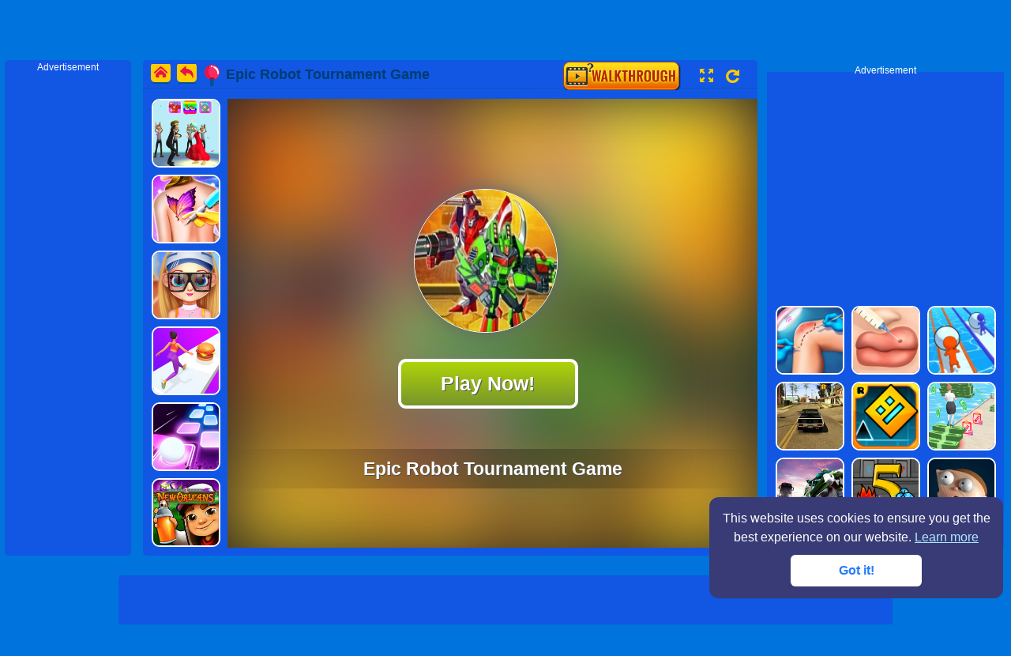

--- FILE ---
content_type: text/html; charset=utf-8
request_url: https://www.vededo.com/game/epic-robot-tournament.html
body_size: 9776
content:




        <!doctype html>
        <html>
        <head>
            <meta charset="utf-8">
            <meta content="width=device-width,minimum-scale=1.0" name="viewport">
            <meta name="theme-color" content="#99cc00">
            
            <title>Epic Robot Tournament Game Online For Free! - VeDeDo.Com</title>
            <meta name="keywords" content="Epic Robot Tournament Game, Epic Robot Tournament Game online, free Epic Robot Tournament Game">
            <meta name="description" content="Epic Robot Tournament Game online for free. Epic Robot Tournament Game is a HTML5 game which you can play on mobile and tablet without annoying ad, enjoy!">
            <link rel="icon" href="/favicon.ico?1122" type="image/x-icon">
            <link rel="shortcut icon" href="/favicon.ico" type="image/x-icon">
            <link rel="stylesheet" type="text/css" href="/css/site.css?100.07">
            <link rel="stylesheet" type="text/css" href="/css/base.css?100.07">
            <script type="text/javascript" src="/Scripts/jquery-1.10.2.min.js"></script>
            <script type="text/javascript" src="/Scripts/jquery.lazyload.min.js"></script>
            <script type="text/javascript" src="/Scripts/masonry.pkgd.min.js?100.07"></script>
            <script type="text/javascript" src="/Scripts/imagesloaded.min.js?100.07"></script>
            <script type="text/javascript" src="/Scripts/jquery.qrcode.min.js"></script>
                    <script async src="https://pagead2.googlesyndication.com/pagead/js/adsbygoogle.js?client=ca-pub-1834541496592252" crossorigin="anonymous"></script>


                    <meta property="og:site_name" content="vededo.com" />
        <meta property="og:type" content="website" />
        <meta property="og:description" content="Assemble Robots and fight in The Most Epic Tournament. Destroy all your enemies. There can be only One." />
            <meta property="og:title" content="Epic Robot Tournament Game -  Free Game Online" />
            <meta property="og:image" content="https://m.vededo.com/cover/8648.png" />
            <meta property="og:url" content="https://www.vededo.com/game/epic-robot-tournament.html">


            
            <script>
     // var tt = 639044911235585159
    function checkDevice() {
        var mobileHost = "m.VeDeDo.com";
        var browser = navigator.userAgent.toLowerCase();
        var phone = /iphone|ipod|ipad|android|mobile|blackberry|webos|incognito|webmate|bada|nokia|lg|ucweb|skyfire|micromessenger/i
        if (phone.test(browser)) {
            var hostname = window.location.host.toLowerCase();
            if (hostname != mobileHost) {
                var href = window.location.href.replace(hostname, mobileHost);
                window.location.href = href;
            }
        }
    }
    checkDevice();
            </script>
            <script>

          var _m = false;
            </script>


            <!--adblock start-->
            <script async src="https://fundingchoicesmessages.google.com/i/pub-1834541496592252?ers=1" nonce="n9t-SkCjjSzZNLrsx2Zmog"></script>
            <script nonce="n9t-SkCjjSzZNLrsx2Zmog">(function () { function signalGooglefcPresent() { if (!window.frames['googlefcPresent']) { if (document.body) { const iframe = document.createElement('iframe'); iframe.style = 'width: 0; height: 0; border: none; z-index: -1000; left: -1000px; top: -1000px;'; iframe.style.display = 'none'; iframe.name = 'googlefcPresent'; document.body.appendChild(iframe); } else { setTimeout(signalGooglefcPresent, 0); } } } signalGooglefcPresent(); })();</script>
            <script src="/Scripts/adblock.js?100.07"></script>

            <!--adblock end-->

        </head>

        
        <body>
<div id="header" class="fix-top">
    <div class="head-inner fn-clear">
        <div class="logo">
            <a href="/" class="hide-text" lib="site-title" title="Home">Play Best Free Cool Games Online</a>
        </div>
        <div class="menu">
            <ul class="menu-ul fn-clear">
                <li class="submenu menu-tag"><a href="/tags.html"><i style="background:url(/images/tags.png) no-repeat 0px; width:40px;"></i><span lib="tags">tags</span></a></li>
                <li><a class="tips " href="/new-games.html"><i style="background:url(/images/new.png) no-repeat 0px;width:40px;"></i><span lib="new">new</span></a></li>
                
                <li><a class="tips " href="/featured-games.html"><i style="background:url(/images/featured.png) no-repeat 17px;"></i><span lib="featured">featured</span></a></li>
                
                
                <li><a class="tips " href="/recent-play.html"><i style="background:url(/images/recent.svg) no-repeat 20px;"></i><span>Last Played</span></a></li>
                
                
                <li style="border:0px;">
                    <div style="margin-top:15px;">
                        <form method="get" action="/">
                            <div style="float:left;">
                                <input type="text" name="keywords" style=" padding:3px; font-size:14px; border-radius:15px; height:35px; background-color:#D0A700; border:0px;" />
                            </div>
                            <div style="float:left; margin-left:-30px; margin-top:5px;">
                                <input type="submit" value="" style="cursor:pointer;width:35px; height:35px; border:0px; background:url(/images/search.png?2); background-repeat:no-repeat;" />
                            </div>
                        </form>
                    </div>
                </li>
            </ul>
        </div>

    </div>
</div>



            


<style type="text/css">
    .fix-top {
        position: relative;
        z-index: auto
    }

    .fix {
        position: relative;
        z-index: auto;
    }

    li {
        margin-bottom: 1px;
    }

    .pro-play_970x90 {
        margin: 45px auto 35px;
    }
</style>




<script>
    document.body.className = "colbn";
    var isH5 = true;
</script>

<div class="page-col">
    <div id="game-col" class="flex-col fn-clear game-pre">
        <div id="slot-left" class="ad160 bgs fn-left">
            <span>Advertisement</span>
            <div id="Slot-Leftc">

                <!-- vededo_game_l160x600 -->
                <ins class="adsbygoogle"
                     style="display:inline-block;width:160px;height:600px"
                     data-ad-client="ca-pub-1834541496592252"
                     data-ad-slot="1093686719"></ins>
                <script>
                    (adsbygoogle = window.adsbygoogle || []).push({});
                </script>


            </div>



        </div>
        <div id="game-containers">
            <div class="gametitle fn-clear">
                <div class="l-link">
                    <a class="home" href="/"></a><a class="back" href="javascript:history.back(); "></a>
                </div>
                <h1 class="gamename fn-left" title="Epic Robot Tournament Game">
                    <i class="flag"></i><span>Epic Robot Tournament Game</span>
                </h1>
                <div class="game-share fn-right">
                    <div class="game-zoom">

                        <div style="float:left;">
                            <a id="howtoplay-btn" href="#flex-howtoplay" style="display: inline-block;"><img alt="Video Walkthrough" title="Video Walkthrough" src="/images/walkthrough.png"></a>
                            <a href="#" id="gameFull" title="Play game fullscreen" onclick="GameFullscreen();return false;"></a>
                            <a href="#" id="gameReplay" title="Replay this game" onclick="ReplayGame();return false;"></a>
                        </div>
                        <div class="social" style="height:35px;float:left; padding-top:3px;">


                            <!-- Go to www.addthis.com/dashboard to customize your tools -->
                            <div class="addthis_inline_share_toolbox_jgaw"></div>

                        </div>
                    </div>

                </div>
            </div>
            <div class="game-left">
                <div class="relategames bgs" style="float:right;">

                    <ul>
                                    <li>

                                        <a href="https://www.vededo.com/detail/love-shopping-rush.html">
                                            <img class="lazy" src="https://m.vededo.com/cover/8000171_956986.jpg" data-original="https://m.vededo.com/cover/8000171_956986.jpg" alt="Love Shopping Rush Game" data-_lazyload_load-started="true"><p class="post-name">Love Shopping Rush Game</p>

                                        </a>
                                    </li>
                                    <li>

                                        <a href="https://www.vededo.com/detail/funny-tattoo-shop.html">
                                            <img class="lazy" src="https://m.vededo.com/cover/8000507_758833.jpg" data-original="https://m.vededo.com/cover/8000507_758833.jpg" alt="Funny Tattoo Shop" data-_lazyload_load-started="true"><p class="post-name">Funny Tattoo Shop</p>

                                        </a>
                                    </li>
                                    <li>

                                        <a href="https://www.vededo.com/detail/stylish-fashion-challenge.html">
                                            <img class="lazy" src="https://m.vededo.com/cover/8000561_337011.jpg" data-original="https://m.vededo.com/cover/8000561_337011.jpg" alt="Stylish Fashion Challenge" data-_lazyload_load-started="true"><p class="post-name">Stylish Fashion Challenge</p>

                                        </a>
                                    </li>
                                    <li>

                                        <a href="https://www.vededo.com/detail/twerk-run.html">
                                            <img class="lazy" src="https://m.vededo.com/cover/8000504_824278.jpg" data-original="https://m.vededo.com/cover/8000504_824278.jpg" alt="Twerk Run" data-_lazyload_load-started="true"><p class="post-name">Twerk Run</p>

                                        </a>
                                    </li>
                                    <li>

                                        <a href="https://www.vededo.com/detail/tiles-hop-edm-rush.html">
                                            <img class="lazy" src="https://m.vededo.com/cover/8000533_219053.jpg" data-original="https://m.vededo.com/cover/8000533_219053.jpg" alt="Tiles Hop: EDM Rush!" data-_lazyload_load-started="true"><p class="post-name">Tiles Hop: EDM Rush!</p>

                                        </a>
                                    </li>
                                    <li>

                                        <a href="https://www.vededo.com/detail/subway-surfers-new-orleans.html">
                                            <img class="lazy" src="https://m.vededo.com/cover/8000536_607882.jpg" data-original="https://m.vededo.com/cover/8000536_607882.jpg" alt="Subway Surfers: New Orleans" data-_lazyload_load-started="true"><p class="post-name">Subway Surfers: New Orleans</p>

                                        </a>
                                    </li>

                    </ul>
                </div>
            </div>
            <div class="game-info bgs" id="game-info-bgs">
                <div id="loader_container">
                    <div id="preloader_box">
                    </div>
                </div>
                <div id="gameDiv">
                    <div id="ava-game_container" class="game-box" data-norate="1">

                        <div id="gamePlay-content" style="position: relative;">
                            <img class="gamePlay-bg" src="https://m.vededo.com/cover/8648.png"><img class="gamePlay-icon" src="https://m.vededo.com/cover/8648.png" style="">
                            <div class="gamePlay-button" id="gamePlay-button">
                                
                                <div class="loader"></div>

                            </div>
                            <div class="gamePlay-title">
                                Epic Robot Tournament Game
                            </div>
                            <video id="videoElement" style="display: none;"></video>
                        </div>
                        <div id="pre-count">
                            <font lib="game-loading">Game Loading</font>
                            <div id="pre-count-num">

                            </div>
                        </div>

                        <div id="game-preloading">
                        </div>
                        <div id="game-preloader">
                        </div>
                        <div id="game-box" style="width:100%; height:100%">
                                    <iframe style="overflow: hidden; width: 100%; height: 100%;" id="gameframe" frameBorder="0" scrolling="no" allowtransparency="true" webkitallowfullscreen='true' mozallowfullscreen='true' allowfullscreen='true' webkit-playsinline='true' seamless frameborder='0' src="https://html5.gamedistribution.com/rvvASMiM/c15e66acc1be463c96b377500cebc9e1/?gd_sdk_referrer_url=https%3a%2f%2fwww.vededo.com%2fgame%2fepic-robot-tournament.html"></iframe>

                        </div>

                    </div>

                </div>
            </div>

        </div>




        <!--1 right-->
        <div id="flex-howtoplay-right" class="flex-howtoplay-side" style="top:15px;">
            <span class="col-ader" style="margin-bottom:5px; text-align:center; padding-bottom:10px;">Advertisement</span>
            <div id="Slot-SideR" style="margin-top:5px;">

                <!-- vededo_game_300x250 -->
                <ins class="adsbygoogle"
                     style="display:inline-block;width:300px;height:250px"
                     data-ad-client="ca-pub-1834541496592252"
                     data-ad-slot="7131069384"></ins>
                <script>
                    (adsbygoogle = window.adsbygoogle || []).push({});
                </script>


            </div>
            <div class="relategames bgs" style="margin-top:30px;">
                <ul>
                                <li>
                                    <a href="https://www.vededo.com/detail/knee-surgery-simulator.html">
                                        <img class="lazy" src="https://m.vededo.com/cover/8000493_255148.jpg" data-original="https://m.vededo.com/cover/8000493_255148.jpg" alt="Knee Surgery Simulator Game" data-_lazyload_load-started="true"><p class="post-name">Knee Surgery Simulator Game</p>
                                    </a>
                                </li>
                                <li>
                                    <a href="https://www.vededo.com/detail/cute-lips-plastic-surgery.html">
                                        <img class="lazy" src="https://m.vededo.com/cover/8000108_130043.jpg" data-original="https://m.vededo.com/cover/8000108_130043.jpg" alt="Cute Lips Plastic Surgery Game" data-_lazyload_load-started="true"><p class="post-name">Cute Lips Plastic Surgery Game</p>
                                    </a>
                                </li>
                                <li>
                                    <a href="https://www.vededo.com/detail/snow-ball-racing.html">
                                        <img class="lazy" src="https://m.vededo.com/cover/8000555_620121.jpg" data-original="https://m.vededo.com/cover/8000555_620121.jpg" alt="Snow Ball Racing" data-_lazyload_load-started="true"><p class="post-name">Snow Ball Racing</p>
                                    </a>
                                </li>
                                <li>
                                    <a href="https://www.vededo.com/detail/gta-san-andreas-multiplayer.html">
                                        <img class="lazy" src="https://m.vededo.com/cover/8000509_818285.jpg" data-original="https://m.vededo.com/cover/8000509_818285.jpg" alt="GTA:San Andreas Multiplayer" data-_lazyload_load-started="true"><p class="post-name">GTA:San Andreas Multiplayer</p>
                                    </a>
                                </li>
                                <li>
                                    <a href="https://www.vededo.com/detail/geometry-dash.html">
                                        <img class="lazy" src="https://m.vededo.com/cover/8000503_661063.jpg" data-original="https://m.vededo.com/cover/8000503_661063.jpg" alt="Geometry Dash" data-_lazyload_load-started="true"><p class="post-name">Geometry Dash</p>
                                    </a>
                                </li>
                                <li>
                                    <a href="https://www.vededo.com/detail/money-rich-lover.html">
                                        <img class="lazy" src="https://m.vededo.com/cover/8000538_208829.jpg" data-original="https://m.vededo.com/cover/8000538_208829.jpg" alt="Money Rich Lover" data-_lazyload_load-started="true"><p class="post-name">Money Rich Lover</p>
                                    </a>
                                </li>
                                <li>
                                    <a href="https://www.vededo.com/detail/turbo-moto-racer.html">
                                        <img class="lazy" src="https://m.vededo.com/cover/8000508_534117.jpg" data-original="https://m.vededo.com/cover/8000508_534117.jpg" alt="Turbo Moto Racer" data-_lazyload_load-started="true"><p class="post-name">Turbo Moto Racer</p>
                                    </a>
                                </li>
                                <li>
                                    <a href="https://www.vededo.com/detail/fireboy-and-watergirl-5-elements.html">
                                        <img class="lazy" src="https://m.vededo.com/cover/8000134_330434.jpg" data-original="https://m.vededo.com/cover/8000134_330434.jpg" alt="Fireboy and Watergirl 5 Elements Game" data-_lazyload_load-started="true"><p class="post-name">Fireboy and Watergirl 5 Elements Game</p>
                                    </a>
                                </li>
                                <li>
                                    <a href="https://www.vededo.com/detail/elastic-man.html">
                                        <img class="lazy" src="https://m.vededo.com/cover/8000516_579583.jpg" data-original="https://m.vededo.com/cover/8000516_579583.jpg" alt="Elastic Man" data-_lazyload_load-started="true"><p class="post-name">Elastic Man</p>
                                    </a>
                                </li>

                </ul>
            </div>

        </div>

    </div>
    <div class="game-bottom-style flex-col bgs fn-clear" style=" text-align:center; display:block; ">

        <div style="min-width:780px; max-width:980px; background-color:#1256E4;height:100%;margin:0 auto; border-radius:5px; color:#fff; padding:5px 0 0 0;">

            <!-- vededo_game_970x90res -->
            <ins class="adsbygoogle"
                 style="display:block"
                 data-ad-client="ca-pub-1834541496592252"
                 data-ad-slot="3690517827"
                 data-ad-format="auto"
                 data-full-width-responsive="true"></ins>
            <script>
                (adsbygoogle = window.adsbygoogle || []).push({});
            </script>

        </div>


    </div>

    <div class="game-bottom-style flex-col bgs fn-clear" style="height:250px; margin-top:5px; ">
        <div style="min-width:780px; max-width:980px; background-color:#1256E4;height:100%;margin:0 auto; border-radius:5px; color:#fff;font-size:16px;">
            <div style="min-width:480px; max-width:680px; padding:10px;float:left; ">
                <div style=" text-align:center;width:100%; font-weight:700">Epic Robot Tournament Game</div>
                <div style="min-height:100px;max-height:130px; overflow-y: auto;overflow-x:hidden; padding:5px;">
                    Assemble Robots and fight in The Most Epic Tournament. Destroy all your enemies. There can be only One.
                </div>


                <div style=" text-align:center;width:100%; font-weight:700">Add Epic Robot Tournament Game To Your Site</div>
                <div style=" text-align:center;width:100%; font-weight:700">
                    <textarea style="width:100%;line-height: 20px;height: 40px;background-color: #00547c;color: #fff;border: 1px dotted #ccc;overflow: hidden;" onclick="this.select();">&lt;iframe width=&#039;940&#039; height=&#039;710&#039; frameborder=&#039;0&#039; scrolling=&#039;no&#039; src=&#039;https://www.vededo.com/embed/epic-robot-tournament.html&#039;&gt;&lt;/iframe&gt;     
                    </textarea>
                </div>

            </div>
            <div style="width:210px;float:right; ">
                <div style=" text-align:center;width:190px; font-weight:700;font-size:22px;">Play On Mobile</div>
                <div style=" text-align:center;width:190px;color:#FEC501;font-size:12px;">iPhone, iPad, Android, WP</div>
                <div style="height:180px; padding:5px;" id="qrcode"></div>
            </div>

        </div>
    </div>

    <div id="flex-howtoplay" class="game-bottom-style flex-col bgs fn-clear">
        <div style=" background-color:#1256E4;height:100%;margin:0 auto; border-radius:5px; color:#fff;font-size:16px;">
            <h2 style="background-color:#1256E4;border-bottom: 1px solid #e8e8e8;border-left: solid 4px #ffda19;">Video Walkthrough</h2>
            <div id="flex-howtoplay-left" class="flex-howtoplay-side">

                <div class="relategames bgs" style="float:right;">
                    <ul>
                                <li>
                                    <a href="https://www.vededo.com/detail/fruit-slasher.html">
                                        <img class="lazy" src="/images/blank.png" data-original="https://m.vededo.com/Thumb/cover/205170_724314.jpg" alt="Fruit Slasher Game" data-_lazyload_load-started="true"><p class="post-name">Fruit Slasher Game</p>
                                    </a>
                                </li>
                                <li>
                                    <a href="https://www.vededo.com/detail/fall-guys-knockout-race.html">
                                        <img class="lazy" src="/images/blank.png" data-original="https://m.vededo.com/cover/8000547_133952.jpg" alt="Fall Guys: Knockout Race" data-_lazyload_load-started="true"><p class="post-name">Fall Guys: Knockout Race</p>
                                    </a>
                                </li>
                                <li>
                                    <a href="https://www.vededo.com/detail/cricket-world-cup.html">
                                        <img class="lazy" src="/images/blank.png" data-original="https://m.vededo.com/Thumb/cover/10213_907204.jpg" alt="Cricket World Cup Game" data-_lazyload_load-started="true"><p class="post-name">Cricket World Cup Game</p>
                                    </a>
                                </li>
                                <li>
                                    <a href="https://www.vededo.com/detail/baby-hazel-bed-time.html">
                                        <img class="lazy" src="/images/blank.png" data-original="https://m.vededo.com/Thumb/cover/10251_383510.jpg" alt="Baby Hazel Bed Time Game" data-_lazyload_load-started="true"><p class="post-name">Baby Hazel Bed Time Game</p>
                                    </a>
                                </li>
                                <li>
                                    <a href="https://www.vededo.com/detail/running-back.html">
                                        <img class="lazy" src="/images/blank.png" data-original="https://m.vededo.com/Thumb/cover/10243_340759.jpg" alt="Running Back Game" data-_lazyload_load-started="true"><p class="post-name">Running Back Game</p>
                                    </a>
                                </li>
                                <li>
                                    <a href="https://www.vededo.com/detail/modern-bus-parking-advance-bus-games.html">
                                        <img class="lazy" src="/images/blank.png" data-original="https://m.vededo.com/cover1/202745.jpg" alt="Modern Bus Parking Advance Bus Games" data-_lazyload_load-started="true"><p class="post-name">Modern Bus Parking Advance Bus Games</p>
                                    </a>
                                </li>
                                <li>
                                    <a href="https://www.vededo.com/detail/monster-truck-repairing.html">
                                        <img class="lazy" src="/images/blank.png" data-original="https://m.vededo.com/cover1/203392.jpg" alt="Monster Truck Repairing Game" data-_lazyload_load-started="true"><p class="post-name">Monster Truck Repairing Game</p>
                                    </a>
                                </li>
                                <li>
                                    <a href="https://www.vededo.com/detail/baby-panda-care.html">
                                        <img class="lazy" src="/images/blank.png" data-original="https://m.vededo.com/cover1/202870.jpg" alt="Baby Panda Care Game" data-_lazyload_load-started="true"><p class="post-name">Baby Panda Care Game</p>
                                    </a>
                                </li>
                                <li>
                                    <a href="https://www.vededo.com/detail/farm-clash-3d.html">
                                        <img class="lazy" src="/images/blank.png" data-original="https://m.vededo.com/Thumb/cover/10244_310045.jpg" alt="Farm Clash 3D Game" data-_lazyload_load-started="true"><p class="post-name">Farm Clash 3D Game</p>
                                    </a>
                                </li>
                                <li>
                                    <a href="https://www.vededo.com/detail/jigsaw-puzzle.html">
                                        <img class="lazy" src="/images/blank.png" data-original="https://m.vededo.com/cover1/204378.jpg" alt="Jigsaw Puzzle Game" data-_lazyload_load-started="true"><p class="post-name">Jigsaw Puzzle Game</p>
                                    </a>
                                </li>
                                <li>
                                    <a href="https://www.vededo.com/detail/bob-the-robber-5-temple-adventure.html">
                                        <img class="lazy" src="/images/blank.png" data-original="https://m.vededo.com/cover/8000123_439787.jpg" alt="Bob The Robber 5 Temple Adventure Game" data-_lazyload_load-started="true"><p class="post-name">Bob The Robber 5 Temple Adventure Game</p>
                                    </a>
                                </li>
                                <li>
                                    <a href="https://www.vededo.com/detail/magic-nail-salon.html">
                                        <img class="lazy" src="/images/blank.png" data-original="https://m.vededo.com/cover1/200764.jpg" alt="Magic Nail Salon Game" data-_lazyload_load-started="true"><p class="post-name">Magic Nail Salon Game</p>
                                    </a>
                                </li>

                    </ul>
                </div>
            </div>

            <!--2 right-->

            <div id="slot-right" style="margin-top:40px;">
                <div style="width:280px; height:600px; float:left; margin-right:10px;margin-top:10px;">
                    <div class="relategames bgs">
                        <ul>
                                    <li>
                                        <a href="https://www.vededo.com/detail/pool-8-ball-mania.html">
                                            <img class="lazy" src="/images/blank.png" data-original="https://m.vededo.com/cover/8000562_803068.jpg" alt="Pool: 8 Ball Mania" data-_lazyload_load-started="true"><p class="post-name">Pool: 8 Ball Mania</p>
                                        </a>
                                    </li>
                                    <li>
                                        <a href="https://www.vededo.com/detail/stylish-fashion-challenge.html">
                                            <img class="lazy" src="/images/blank.png" data-original="https://m.vededo.com/cover/8000561_337011.jpg" alt="Stylish Fashion Challenge" data-_lazyload_load-started="true"><p class="post-name">Stylish Fashion Challenge</p>
                                        </a>
                                    </li>
                                    <li>
                                        <a href="https://www.vededo.com/detail/cooking-street.html">
                                            <img class="lazy" src="/images/blank.png" data-original="https://m.vededo.com/cover/8000560_503451.jpg" alt="Cooking Street" data-_lazyload_load-started="true"><p class="post-name">Cooking Street</p>
                                        </a>
                                    </li>
                                    <li>
                                        <a href="https://www.vededo.com/detail/dash-party.html">
                                            <img class="lazy" src="/images/blank.png" data-original="https://m.vededo.com/cover/8000559_121565.jpg" alt="Dash Party" data-_lazyload_load-started="true"><p class="post-name">Dash Party</p>
                                        </a>
                                    </li>
                                    <li>
                                        <a href="https://www.vededo.com/detail/red-impostor-vs-crew.html">
                                            <img class="lazy" src="/images/blank.png" data-original="https://m.vededo.com/cover/8000558_453989.jpg" alt="Red Impostor vs. Crew" data-_lazyload_load-started="true"><p class="post-name">Red Impostor vs. Crew</p>
                                        </a>
                                    </li>
                                    <li>
                                        <a href="https://www.vededo.com/detail/city-car-stunt.html">
                                            <img class="lazy" src="/images/blank.png" data-original="https://m.vededo.com/cover/8000557_674512.jpg" alt="City Car Stunt" data-_lazyload_load-started="true"><p class="post-name">City Car Stunt</p>
                                        </a>
                                    </li>
                                    <li>
                                        <a href="https://www.vededo.com/detail/two-balls-3d.html">
                                            <img class="lazy" src="/images/blank.png" data-original="https://m.vededo.com/cover/8000556_909464.jpg" alt="Two Balls 3D" data-_lazyload_load-started="true"><p class="post-name">Two Balls 3D</p>
                                        </a>
                                    </li>
                                    <li>
                                        <a href="https://www.vededo.com/detail/snow-ball-racing.html">
                                            <img class="lazy" src="/images/blank.png" data-original="https://m.vededo.com/cover/8000555_620121.jpg" alt="Snow Ball Racing" data-_lazyload_load-started="true"><p class="post-name">Snow Ball Racing</p>
                                        </a>
                                    </li>
                                    <li>
                                        <a href="https://www.vededo.com/detail/santas-magic-christmas.html">
                                            <img class="lazy" src="/images/blank.png" data-original="https://m.vededo.com/cover/8000554_308107.jpg" alt="Santa’s Magic Christmas" data-_lazyload_load-started="true"><p class="post-name">Santa’s Magic Christmas</p>
                                        </a>
                                    </li>
                                    <li>
                                        <a href="https://www.vededo.com/detail/santas-quest.html">
                                            <img class="lazy" src="/images/blank.png" data-original="https://m.vededo.com/cover/8000553_112759.jpg" alt="Santa&#39;s Quest" data-_lazyload_load-started="true"><p class="post-name">Santa&#39;s Quest</p>
                                        </a>
                                    </li>
                                    <li>
                                        <a href="https://www.vededo.com/detail/squid-game-dead-flip.html">
                                            <img class="lazy" src="/images/blank.png" data-original="https://m.vededo.com/cover/8000552_967565.jpg" alt="Squid Game: Dead Flip" data-_lazyload_load-started="true"><p class="post-name">Squid Game: Dead Flip</p>
                                        </a>
                                    </li>
                                    <li>
                                        <a href="https://www.vededo.com/detail/geometric-jump.html">
                                            <img class="lazy" src="/images/blank.png" data-original="https://m.vededo.com/cover/8000551_645812.jpg" alt="Geometric Jump" data-_lazyload_load-started="true"><p class="post-name">Geometric Jump</p>
                                        </a>
                                    </li>

                        </ul>
                    </div>
                </div>
                
            </div>



            <div class="howtoplay-init">
                <div id="howtoplay" style="height:600px; background-color:#000; margin-left:10px; ">

                        <iframe scrolling="no"
                                frameborder="0"
                                allowfullscreen="allowfullscreen"
                                style="margin: 0px; padding: 0px;" width="100%" height="100%"
                                src="https://www.vedede.com/video/epic-robot-tournament.html?name=Epic+Robot+Tournament+Game"></iframe>

                    <!--game video-->
                    
                </div>

                <center><a href="#game-containers" onclick="$(window).scrollTop(60)"><img alt="Back To Game" title="Back To Game" src="/images/back_to_game.png"></a></center>
            </div>
        </div>
    </div>

    <style>
        .gamedetail {
            display: block;
            width: 100%;
            background-color: #3886ce;
            margin-left: 30px;
        }

            .gamedetail a {
                display: block;
                width: 100%;
                height: 100%;
                background-color: #3886ce;
            }

            .gamedetail div {
                width: 90%;
                float: left;
                text-align: left;
                height: auto;
            }

            .gamedetail span {
                line-height: 29px;
                width: 95%;
                font-size: 16px;
                font-weight: 540;
                color: #000;
                height: 30px;
                display: block;
                float: left;
                color: #000066;
                height: auto;
                word-wrap: break-word;
            }

        .tagname {
            display: block;
            font-weight: 600;
            width: 80px;
            display: block;
            border-radius: 10px;
            border: solid 1px #fff;
            background-color: #3886ce;
        }

            .tagname:hover {
                background-color: #fff;
            }
    </style>


    <div style="margin-top:20px;min-width: 780px;max-width: 980px; background-color:#1256E4;" class="game-bottom-style flex-col bgs fn-clear">

        <div style="margin-left:5px;width:90%; height:30px;border-bottom: 1px solid #e8e8e8;border-left: solid 4px #ffda19; font-size:16px;font-weight: 600; line-height:36px; text-align:left; margin-bottom:10px; padding-left:5px;color:#000066;">
            About Epic Robot Tournament Game
        </div>
        <div class="gamedetail">
            <div>
                <span>Likes:89% Players Like This Free Game</span>
            </div>
                        <div>
                <span>Language:English</span>
            </div>
            <div>
                <span>
                    Supported Device:
                        <t>Mobile&nbsp;&nbsp;&nbsp;&nbsp;Tablet&nbsp;&nbsp;&nbsp;&nbsp;</t>
                                            <t>Desktop</t>
                </span>
            </div>
            <div>
                <span>Total Played:3K+</span>
            </div>
            <div>

                <span>
                    How To Play:
                        <t>To control epic robot tournament game, simply use your finger to control if you use your mobile phone or tablet. Or use your keyboard and mouse if you play it on your desktop.This game doesn't require installation. You can play immediately on your mobile phone, tablet or desktop devices. </t>
                                                        </span>
            </div>
            <div>
                <span>
                    More Informations:<t>
                        We offer you a variety of most popular mobile games here. You can play all the latest hot games on your mobile,pad and tablet without installation. Choose your favorite mobile games to play now. Find more great free online mobile games at VeDeDo.com!
                        Including ball,puzzle,arcade,racing,car,shooting,casual,hypercasual,kids,skill,addictive,adventure,brain,action,Christmas,Color,princess, animals,running,and collect games, and more!
                    </t>
                </span>
            </div>


            <div style="text-align:center; margin-top:20px; margin-bottom:20px;">
            </div>


        </div>
        <div style="clear:both;"></div>
    </div>

    <div id="game-bottom" class="play-game-bottom flex-col bgs fn-clear" style=" display:none;">
        <div id="recgame-bot">
            <div>
                <!-- contenet ads -->
                
            </div>

        </div>
    </div>

</div>



<div id="BackTop">
</div>

<div id="statsDiv" src="" style="display:none"></div>

<script type="text/javascript" src="//imasdk.googleapis.com/js/sdkloader/ima3.js"></script>
<script type="text/javascript" src="/Scripts/afg3.js?100.07"></script>
<script>
        $("img.lazy").lazyload({ effect: "fadeIn" });
    window.setTimeout(1000, function () { $("img.lazy").lazyload({ effect: "fadeIn" }); });

     setRecentPlay("https://www.vededo.com/game/epic-robot-tournament.html", "Epic Robot Tournament Game", "https://m.vededo.com/cover/8648.png")

            var SysOS = "pc";
            var ad_channel = "8000271";
            var video_ads = false;
            var descriptionURL = "http%3a%2f%2fwww.vededo.com%2fgame%2fepic-robot-tournament.html";
            var PreGameAdURL = "https://googleads.g.doubleclick.net/pagead/ads?ad_type=video_image&client=ca-games-pub-1834541496592252&videoad_start_delay=0&hl=en&max_ad_duration=30000&description_url=http%3a%2f%2fwww.vededo.com%2fgame%2fepic-robot-tournament.html";
            function SkipAdAndShowGame() {
                console.log('SkipAdAndShowGame');
                //$('#ava-game_container').html('');
                //$('#ava-game_container').hide();
                //$('#game-preloader').html('');
                console.log($("#game-info-bgs").width());
              //  $("#gameDiv").width($("#game-info-bgs").width());
              //  $("#gameDiv").height($(".game-right").height());
                $("#gamePlay-content").hide();
                $("#pre-count").hide();
                $("#game-preloading").hide();
                $("#game-preloader").hide();
                console.log($("#game-box").height());
                if (isH5) {
                    $("#gameframe").show();
                }
                else {
                    $("#gameframe").show();
                }


            }

            function StartToShowGame() {
                console.log("call StartToShowGame");
                $(window).trigger('resize');
            }
            function playGame() {

                $("#game-preloading").show();
                $("#gamePlay-content").hide();
                PreRollAd.start();
            }
            try {
                window.screenTop(70);
            }
            catch (err) { }

                var timestamp = (new Date()).getTime();
        var htmlStr = '<img src="/ajax/UpdateStats?url=epic-robot-tournament' + '&rd=' + timestamp + '" style="display:none" />';
        document.getElementById("statsDiv").innerHTML = htmlStr;
</script>
<script type="text/javascript">

    $(document).ready(function () {
        // $("#bottomtext").show();
        $(window).scrollTop(70);
       // $("#footer").css({ "background": "#99CC00", "height": "40px" });
        initGoTop();
    });
    let $playBtn = $("#gamePlay-button");
    window.setTimeout(function () { $playBtn.html(' Play Now!'); }, 2000);
    $playBtn.click(function () {
        window.setTimeout(function () { $playBtn.html(' <div class="loader"></div>'); }, 3000);
        $playBtn.html('<div class="loader"></div>');
        $(window).trigger('resize');
        try {
            if (1==2) {
                //window.adBreak({
                //    type: "preroll",
                //    name: "game",
                //    adBreakDone: (res) => {
                //        console.log("adBreakDone:", res);
                //        $playBtn.hide();
                //        SkipAdAndShowGame();
                //        plusPlayM();
                //    }
                //});
            }
            else {
                playGame();
               // plusPlayM();
            }
        }
        catch (err) {
            $playBtn.hide();
            SkipAdAndShowGame();
          //  plusPlayM();
        }

    });

    //function plusPlayM() {
    //    window.setTimeout(function () { gtag_report_conversion();
    //                        }, 25000);
    //}

    //function gtag_report_conversion() {
    //    var callback = function () {
    //        console.log("load plusPlay PC");
    //    };
    //    gtag('event', 'conversion', {
    //        'send_to': 'AW-10807629037/Ima_CMafpdEDEO2pvaEo',
    //        'event_callback': callback
    //    });
    //    return false;
    //}


    function GameFullscreen() {

        var b, c, d, e, f, g, h, i, j;
        $(".game-box").html(), b = $("#game-col").parent(), c = $(window).height(), d = '<div id="Boxshadow" style="height:' + c + 'px;"><div id="Close" onclick="CloseFullscreen();return false;">Close</div></div>', e = $(".game-box"), f = $("#gameDiv"), g = f.width(), h = f.height(), i = 1.2 * (g / h), j = {
            height: c - 30,
            width: g * i,
            position: "fixed",
            "z-index": 1112,
            top: "0",
            left: "0",
            "margin-left": ($(window).width() - g * i) / 2,
            "margin-top": 10
        }, e.css(j), b.append(d), FullScreen = !0, $(".go-game").hide()
        console.log(g);
        console.log(c);
    }
    function CloseFullscreen() {
        var a = $("#gameDiv"),
            b = a.offset().width,
            c = a.offset().height;
        $("#Boxshadow").remove(), $("#Close").remove(), FullScreen = !1, $(".go-game").show(), $(".game-box").attr("style", "").css({
            width: b,
            height: c,
            "text-align": "center"
        })
    }

    function ReplayGame() {
        document.getElementById('game-box').innerHTML = $("#game-box").html();
    }

                        $("#qrcode").qrcode({
                    width: 180,
                    height: 180,
                    text: "https://m.vededo.com/detail/epic-robot-tournament.html"
                })

</script>

<!-- Go to www.addthis.com/dashboard to customize your tools -->
<script type="text/javascript" src="//s7.addthis.com/js/300/addthis_widget.js#pubid=ra-5dbcebbd584c8f05"></script>



            <div class="bottomtext" id="bottomtext" style="display:none;">

            </div>
            

<div id="footer" class="">
    <div class="foot-inner">
        <div class="link-b fn-left" style="padding-top:10px;">

            Free Games For You
        </div>
        <div class="link-b fn-right">
            <a href="/" title="Free cool online games">Free cool online games</a> |
            <a href="/sitemap" target="_blank">SiteMap</a> |
            <a href="/home/terms">Terms</a> |
            <a href="/home/privacy">Privacy</a> |
            <a href="/home/contact" target="_blank">Contact US</a> |
            <span>VeDeDo.com </span>
        </div>
    </div>
</div>
<div id="BackTop">
</div>
<script>
    function initGoTop() {
        if (_m) {
            $("#footer").removeClass("fix")
        }
        var a = $(window).scrollTop();
        if ($(window).scrollTop() >= "760") {
            $("#BackTop").show()
        }
        var b = $("#BackTop");
        $(window).scroll(function () {
            if ($(window).scrollTop() <= "760") {
                $(b).hide()
            } else {
                $(b).show()
            }
        });
        $("#BackTop").click(function () {
            $("html,body").animate({
                scrollTop: 0
            }, 600)
        })
    }
</script>


        <script defer src="https://static.cloudflareinsights.com/beacon.min.js/vcd15cbe7772f49c399c6a5babf22c1241717689176015" integrity="sha512-ZpsOmlRQV6y907TI0dKBHq9Md29nnaEIPlkf84rnaERnq6zvWvPUqr2ft8M1aS28oN72PdrCzSjY4U6VaAw1EQ==" data-cf-beacon='{"version":"2024.11.0","token":"f8dae79e7dde40daaab52b777d0b0aa2","r":1,"server_timing":{"name":{"cfCacheStatus":true,"cfEdge":true,"cfExtPri":true,"cfL4":true,"cfOrigin":true,"cfSpeedBrain":true},"location_startswith":null}}' crossorigin="anonymous"></script>
</body>

    </html>
    <script async src="https://www.googletagmanager.com/gtag/js?id=AW-10807629037"></script>
    <script>
        window.dataLayer = window.dataLayer || [];
        function gtag() { dataLayer.push(arguments); }
        gtag('js', new Date());

        gtag('config', 'AW-10807629037');
        gtag('config', 'G-FHCY2PHRQM');
    </script>
    <script>
        function checkCookieconsent() {
            var cookVal = getCookie("privacy");
            if (!cookVal) {
                $("body").append('<div id="cookieconsent" style="display:none;"><span>This website uses cookies to ensure you get the best experience on our website. <a href="/home/privacy" target="_blank">Learn more</a></span><a class="cc-btn">Got it!</a></div>');
                $(".cc-btn").on("click", function () {
                    setCookie("privacy", true);
                    $("#cookieconsent").remove()
                })
            }
        }

        function setCookie(name, value) {
            var Days = 365;
            var exp = new Date();
            exp.setTime(exp.getTime() + Days * 24 * 60 * 60 * 1000);
            document.cookie = name + "=" + escape(value) + ";expires=" + exp.toGMTString() + ";domain=vededo.com";
        }

        function getCookie(name) {
            var arr, reg = new RegExp("(^| )" + name + "=([^;]*)(;|$)");

            if (arr = document.cookie.match(reg))
                return unescape(arr[2]);
            else
                return null;
        }
        $(function () {
            checkCookieconsent()
        });

    </script>


                <script>
                    //dynamic remarket
                    gtag('event', 'page_view', {
                        'send_to': 'AW-10807629037',
                        'value':'100',
                            'items': [{
                                'id': 'epic-robot-tournament',
                                'google_business_vertical': 'custom'
                            }]
                     });
                </script>
        <script src="/Scripts/adcovn.js?100.07"></script>
                <script>adConver.p_Conv("p");</script>




--- FILE ---
content_type: text/html
request_url: https://html5.gamedistribution.com/rvvASMiM/c15e66acc1be463c96b377500cebc9e1/?gd_sdk_referrer_url=https%3a%2f%2fwww.vededo.com%2fgame%2fepic-robot-tournament.html
body_size: 2386
content:
<!DOCTYPE html>
<html lang="en">
<head>
	
	<meta charset="utf-8">
	<meta http-equiv="X-UA-Compatible" content="chrome=1, IE=edge">
	<meta name="apple-mobile-web-app-capable" content="yes" />
	<meta name="apple-mobile-web-app-status-bar-style" content="black" />
	<meta name="mobile-web-app-capable" content="yes">

	<meta id="viewport" name="viewport" content="width=device-width,initial-scale=1,maximum-scale=1,minimum-scale=1,minimal-ui" data-original="width=device-width,initial-scale=1,maximum-scale=1,minimum-scale=1,minimal-ui">
	
	
		<script type="text/javascript" src="//cdn.kiz10.com/applications/controllers/js/_apiKiz10.js?00000000001"></script>
		
		<script type="text/javascript" src="//cdn.kiz10.com/template/publicidad/prerollads/kiz10_appPreroll_int_v01.js?0.0.1" id="props-preroll" data-props="{&quot;config&quot;:{&quot;country_code&quot;:&quot;US&quot;,&quot;client_device_type&quot;:&quot;&quot;,&quot;wdg_name&quot;:&quot;vda_video&quot;,&quot;wdg_version&quot;:&quot;1.2.4&quot;,&quot;source&quot;:&quot;Google&quot;,&quot;display_time&quot;:15,&quot;midroll_frequency&quot;:300,&quot;application_context&quot;:&quot;game&quot;,&quot;application_info&quot;:{&quot;game_id&quot;:&quot;10265984&quot;,&quot;keywords&quot;:[&quot;Kiz10 games&quot;,&quot;aventure&quot;,&quot;action&quot;]},&quot;domain&quot;:&quot;unknown&quot;,&quot;test_group&quot;:&quot;&quot;,&quot;test_variant&quot;:&quot;&quot;},&quot;preroll_tag&quot;:&quot;http://googleads.g.doubleclick.net/pagead/ads?ad_type=video_text_image_flash&client=ca-games-pub-8049665364769607&description_url=http%3A%2F%2Fkiz10.com%2F&videoad_start_delay=0&hl=en&max_ad_duration=30000&sdmax=30000&quot;}"></script>
	
	
	
	<script type="text/javascript" src="//code.jquery.com/jquery-latest.min.js"></script>
	<script type="text/javascript" src="iOS.js"></script>
	<script type="text/javascript" src="./js/docready.js"></script>
	<script type="text/javascript" src="./js/social-utils.js"></script>
	
	<title>Robot Tournament</title>
	
	
	<script type="text/javascript" src="./lib/howler.min.js"></script>
	<script type="text/javascript" src="./lib/pako.min.js"></script>
	<script type="text/javascript" src="./RobotTournament.js?00000000002003"></script>
	
	<script src="//cdn.kiz10.com/template/plugins/md5.pack.js" type="text/javascript"></script>
	
	<script>


		window.addEventListener ("touchmove", function (event) { event.preventDefault (); }, false);
		if (typeof window.devicePixelRatio != 'undefined' && window.devicePixelRatio > 2) {
			var meta = document.getElementById ("viewport");
			meta.setAttribute ('content', 'width=device-width, initial-scale=' + (2 / window.devicePixelRatio) + ', user-scalable=no');
		}
	</script>
	
	
	<style>
		html,body { margin: 0; padding: 0; height: 100%; overflow: hidden; }
		#openfl-content { background: #000000; width: 100%; height: 100%; }
		
		@font-face {
			font-family: 'LithosPro-Bold';
			src: url('fonts/LithosPro-Bold.eot');
			src: url('fonts/LithosPro-Bold.eot?#iefix') format('embedded-opentype'),
			url('fonts/LithosPro-Bold.svg#my-font-family') format('svg'),
			url('fonts/LithosPro-Bold.woff') format('woff'),
			url('fonts/LithosPro-Bold.ttf') format('truetype');
			font-weight: normal;
			font-style: normal;
		}
		@font-face {
			font-family: 'LithosPro-Bold';
			src: url('fonts/LithosPro-Bold.eot');
			src: url('fonts/LithosPro-Bold.eot?#iefix') format('embedded-opentype'),
			url('fonts/LithosPro-Bold.svg#my-font-family') format('svg'),
			url('fonts/LithosPro-Bold.woff') format('woff'),
			url('fonts/LithosPro-Bold.ttf') format('truetype');
			font-weight: normal;
			font-style: normal;
		}
	</style>
	
</head>
<body>
	
	<script type="text/javascript">
		window.soundsMutedByAPI = false;
		window["GD_OPTIONS"] = {
		    "gameId": "c15e66acc1be463c96b377500cebc9e1",
		    "advertisementSettings": {
		        "debug": true, // Enable IMA SDK debugging.
		        "autoplay": false // Don't use this because of browser video autoplay restrictions.
		    },
		    "onEvent": function(event) {
		        switch (event.name) {
		            case "SDK_GAME_START":
		            	if (window.GDAPI_onResumeRequested) {
							window.GDAPI_onResumeRequested();
						}
						window.soundsMutedByAPI = false;
		                // advertisement done, resume game logic and unmute audio
		                break;
		            case "SDK_GAME_PAUSE":
		            	if (window.GDAPI_onPauseRequested) 
		            	{
							window.GDAPI_onPauseRequested();
						}
						window.soundsMutedByAPI = true;
		                // pause game logic / mute audio
		                break;
		        }
		    },
		};
		(function(d, s, id) {
		    var js, fjs = d.getElementsByTagName(s)[0];
		    if (d.getElementById(id)) return;
		    js = d.createElement(s);
		    js.id = id;
		    js.src = 'https://html5.api.gamedistribution.com/main.min.js';
		    fjs.parentNode.insertBefore(js, fjs);
		}(document, 'script', 'gamedistribution-jssdk'));

		var flagGDAPI = 0;
		function showAdSDK()
		{	
			console.log("PREPARE SHOW BANNER PRELOAD GDSDK V 1.0.0");
			try 
			{
			    if (typeof (gdsdk.showBanner) === "undefined")
				{
					console.log('gdApi no initialized or Adblock');
				}else
				{
					gdsdk.showBanner();
					console.log("suspending game");
				}
			}
			catch(err) 
			{
			   console.log("suspending game");
			}
		}
		/*
		let settings = {
			// This is the gameId you get when you've create a game on gamedistribution.com
			gameId: "c15e66acc1be463c96b377500cebc9e1",    

			// Along with the gameid you'll also be supplied a userId, put it here
			userId: "A6DB7487-74CD-4DF6-8E1C-DED3CAA9330D-s1",

			// This function will be called when the ad begins and when your game should be paused. It's required that you mute your game at this point
			pauseGame: function () {
				if (window.GDAPI_onPauseRequested) {
					window.GDAPI_onPauseRequested();
				}
				window.soundsMutedByAPI = true;
			},

			// This callback is called when the ad is finished, you can resume your game and unmute your audio
			resumeGame: function () {
				if (window.GDAPI_onResumeRequested) {
					window.GDAPI_onResumeRequested();
				}
				window.soundsMutedByAPI = false;
			},

			// Called when the gdApi initlialized, will be deprecated soon
			onInit: function (data) {
				console.log("Init: ", data);
			},

			// Called when an error appears in the gdApi, will be deprecated soon
			onError: function (data) {
				console.log("Error: ", data);
			}
		};
	
		//Include the gdApi script
		(function(i,s,o,g,r,a,m){
			i['GameDistribution']=r;i[r]=i[r]||function(){(i[r].q=i[r].q||[]).push(arguments)};i[r].l=1*new Date();a=s.createElement(o);m=s.getElementsByTagName(o)[0];a.async=1;a.src=g;m.parentNode.insertBefore(a, m);
		})(window, document, 'script', '//html5.api.gamedistribution.com/libs/gd/api.js', 'gdApi');


		//Initialize the gdApi script with the previously defined settings
		gdApi(settings);
		*/
	</script>
	
	
	
		<script type="text/javascript">
			// Initilize the api
			Kiz10API._INIT('8863','7a338e23aba8e09b283031ad47acc2b3');
			Kiz10API._SETARRAY_STATS("score,levels,stars");
		</script>
	
	
	<div id="openfl-content"></div>
	
	<script type="text/javascript">
		lime.embed ("openfl-content", 0, 0, "3F008C");
	</script>
	
	
	<script>
	(function(d, s, id){
		var js, fjs = d.getElementsByTagName(s)[0];
		if (d.getElementById(id)) {return;}
		js = d.createElement(s); js.id = id;
		
		js.src = "//connect.facebook.net/en_US/sdk.js";
		
		fjs.parentNode.insertBefore(js, fjs);
	}(document, 'script', 'facebook-jssdk'));
	</script>
	
	
</body>
</html>

--- FILE ---
content_type: text/html; charset=utf-8
request_url: https://www.vedede.com/video/epic-robot-tournament.html?name=Epic+Robot+Tournament+Game
body_size: 441
content:


<!DOCTYPE html>
<html lang="en">
<head>
    <meta charset="utf-8">
    <meta content="width=device-width,minimum-scale=1.0" name="viewport">
    <title>Epic Robot Tournament Game</title>
 
    <style type="text/css">
        * {
            padding: 0px;
            margin: 0px;
        }

        body, html {
            /*background: #222 url(/images/loadergif.gif) center no-repeat;*/
            background: #000 url(/images/zcool.gif) center no-repeat;
            height: 100%;
        }
    </style>
</head>
<body style="margin:0px;">
    

    <div id="gamemonetize-video"></div>




<script defer src="https://static.cloudflareinsights.com/beacon.min.js/vcd15cbe7772f49c399c6a5babf22c1241717689176015" integrity="sha512-ZpsOmlRQV6y907TI0dKBHq9Md29nnaEIPlkf84rnaERnq6zvWvPUqr2ft8M1aS28oN72PdrCzSjY4U6VaAw1EQ==" data-cf-beacon='{"version":"2024.11.0","token":"aceb1064a1604dc8ac5923309262f03e","r":1,"server_timing":{"name":{"cfCacheStatus":true,"cfEdge":true,"cfExtPri":true,"cfL4":true,"cfOrigin":true,"cfSpeedBrain":true},"location_startswith":null}}' crossorigin="anonymous"></script>
</body>
</html>



--- FILE ---
content_type: text/html; charset=utf-8
request_url: https://www.google.com/recaptcha/api2/aframe
body_size: 182
content:
<!DOCTYPE HTML><html><head><meta http-equiv="content-type" content="text/html; charset=UTF-8"></head><body><script nonce="w-hALf2UnMcn2zPdgyBbNg">/** Anti-fraud and anti-abuse applications only. See google.com/recaptcha */ try{var clients={'sodar':'https://pagead2.googlesyndication.com/pagead/sodar?'};window.addEventListener("message",function(a){try{if(a.source===window.parent){var b=JSON.parse(a.data);var c=clients[b['id']];if(c){var d=document.createElement('img');d.src=c+b['params']+'&rc='+(localStorage.getItem("rc::a")?sessionStorage.getItem("rc::b"):"");window.document.body.appendChild(d);sessionStorage.setItem("rc::e",parseInt(sessionStorage.getItem("rc::e")||0)+1);localStorage.setItem("rc::h",'1768865535967');}}}catch(b){}});window.parent.postMessage("_grecaptcha_ready", "*");}catch(b){}</script></body></html>

--- FILE ---
content_type: text/html; charset=utf-8
request_url: https://www.google.com/recaptcha/api2/aframe
body_size: -248
content:
<!DOCTYPE HTML><html><head><meta http-equiv="content-type" content="text/html; charset=UTF-8"></head><body><script nonce="9VJHKg9OGm6OlqcdGL_OuA">/** Anti-fraud and anti-abuse applications only. See google.com/recaptcha */ try{var clients={'sodar':'https://pagead2.googlesyndication.com/pagead/sodar?'};window.addEventListener("message",function(a){try{if(a.source===window.parent){var b=JSON.parse(a.data);var c=clients[b['id']];if(c){var d=document.createElement('img');d.src=c+b['params']+'&rc='+(localStorage.getItem("rc::a")?sessionStorage.getItem("rc::b"):"");window.document.body.appendChild(d);sessionStorage.setItem("rc::e",parseInt(sessionStorage.getItem("rc::e")||0)+1);localStorage.setItem("rc::h",'1768865538529');}}}catch(b){}});window.parent.postMessage("_grecaptcha_ready", "*");}catch(b){}</script></body></html>

--- FILE ---
content_type: text/css
request_url: https://www.vededo.com/css/site.css?100.07
body_size: 12712
content:
@charset "utf-8";

html {
	color: #000;
	-webkit-text-size-adjust: 100%;
	-ms-text-size-adjust: 100%
}

body,div,dl,dt,dd,ul,ol,li,h1,h2,h3,h4,h5,h6,pre,code,form,fieldset,legend,input,textarea,p,blockquote,th,td,hr,button,article,aside,details,figcaption,figure,footer,header,hgroup,menu,nav,section {
	margin: 0;
	padding: 0;
	font-family: arial
}

html,body {
	font-family: arial,sans-serif
}

article,aside,details,figcaption,figure,footer,header,hgroup,menu,nav,section {
	display: block
}

audio,canvas,video {
	display: inline-block;
	*display: inline;
	*zoom: 1
}

body,button,input,select,textarea {
	font: 12px/1.5 "arial",tahoma,arial,sans-serif
}

input,select,textarea {
	font-size: 100%
}

fieldset,img {
	border: 0;
	display: block
}

ol,ul {
	list-style: none
}

h1,h2,h3,h4,h5,h6 {
	font-size: 100%;
	font-weight: 400;
	font-family: arial,sans-serif,arial;
	text-transform: capitalize
}

q:before,q:after {
	content: ''
}

a {
	color: #00abf5
}

a:hover {
	text-decoration: underline
}

ins,a {
	text-decoration: none;
	outline: none
}

.fn-clear:after {
	visibility: hidden;
	display: block;
	font-size: 0;
	content: " ";
	clear: both;
	height: 0
}

.fn-clear {
	zoom: 1
}

body .fn-hide {
	display: none
}

.fn-left,.fn-right {
	display: inline
}

.fn-left {
	float: left
}

.fn-right {
	float: right
}

.fn-webkit-adjust {
	-webkit-text-size-adjust: none
}

.hide-text {
	text-indent: 100%;
	white-space: nowrap;
	overflow: hidden;
	display: block
}

.bgs {
	
	border-radius: 5px
}

.fn-left-games {
	margin-top: 4px
}

.fn-left-games li {
	margin: 0 3px 4px!important;
	position: relative!important;
	display: inline-block
}

.fn-left-a {
	width: 100%;
	height: 275px;
	background: #035fb3;
	border-radius: 6px;
	margin-bottom: 15px;
	overflow: hidden
}

body {
	background: #0073DD;
	overflow-x: hidden
}

#header {
	width: 100%;
	height: 70px;
	background: #ffcc00;
	/*box-shadow: 0 1px 2px rgba(0,0,0,.2);*/
	overflow: hidden
}

.link-t {
	margin: 0 4%;
	margin-top: 22px;
	text-align: center;
	height: 40px
}

.fix-top {
	position: fixed;
	z-index: 9999;
	top: 0;
	left: 0
}

.h-head {
	height: 70px
}

.head-inner {
	margin: 0 auto;
	position: relative;
	max-width: 90%;
}

.logo {
	position: absolute;
	left: 0;
	top: 1px
}

.logo a {
	width: 157px;
	height: 67px;
	background: url(../images/logo.png?43) no-repeat;
	display: block
}

/*.logo a:hover {
	background-image: url(../images/logo_hover.png)
}*/

.menu {
	margin: 0 0 0 215px
}

.menu-ul {
}

    .menu-ul li {
        float: left;
        position: relative;
        margin: 0 0 0 0;
        display: inline-block;
        border-left: solid 1px #FFE26F;
        *zoom: 1;
        *display: inline;
        *width: 133px;
        *cursor: pointer
    }

.menu-ul li .tooltip {
	position: absolute;
	top: 70px;
	left: 5px;
	z-index: 2
}

.tooltip .arrow {
	position: absolute;
	left: 50%;
	top: -7px;
	margin-left: -7px;
	width: 14px;
	height: 9px;
	background: url(../images/sprite_1.png?v=3) no-repeat;
	background-position: -342px -32px
}

.featip {
	min-width: 140px;
	*width: 140px
}

.tip-txt {
	background: #f06e00;
	border: 1px solid #fff;
	border-radius: 5px;
	line-height: 33px;
	font-size: 13px;
	font-family: arial,sans-serif;
	text-align: center;
	color: #fff;
	padding: 0 18px;
	font-weight: 400;
	text-transform: uppercase
}

.menu-ul li a {
	padding: 5px 10px 4px;
	color: #035193;
	font-family: arial,sans-serif;
	font-size: 14px;
	font-weight: 400;
	text-align: center;
	text-transform: uppercase;
	display: block;
	margin: 0 20px
}

.menu-ul li a:hover,.menu-ul li a.active {
	background: #f06e00;
	color: #fff;
	text-decoration: none
}

.menu-ul li a span {
	display: block;
	margin: 0 auto;
	max-width: 100px;
	white-space: nowrap;
	overflow: hidden;
	text-overflow: ellipsis;
	*cursor: pointer
}

.menu-ul li i {
	display: block;
	height: 40px;
	margin: 0 auto;
	background: url(../images/sprite_1.png?v=3) no-repeat;
	*cursor: pointer
}

.menu-ul li i.new {
	width: 59px;
	background-position: 0 0
}

.menu-ul li i.best {
	width: 51px;
	background-position: -60px 0
}

.menu-ul li i.featur {
	width: 43px;
	background-position: -159px 0
}

.menu-ul li i.recent {
	width: 37px;
	background-position: -203px 0
}

.menu-ul li i.cate {
	width: 43px;
	background-position: -114px 0
}

.menu-ul li i.search {
	width: 41px;
	background-position: -244px 0
}

.menu-ul li i.videos {
	width: 43px;
	background-position: -202px -46px
}

.cate-list {
	position: absolute;
	top: 70px;
	right: 20px;
	background: #f06e00;
	width: 180px;
	z-index: 2001
}

.menu-ul li li {
	float: none;
	margin: 0
}

.menu-ul li li a {
	font-family: arial,sans-serif;
	text-transform: none;
	font-size: 14px;
	padding: 5px 10px;
	text-align: left;
	color: #fff;
	margin: 0;
	white-space: nowrap;
	overflow: hidden;
	text-overflow: ellipsis;
	width: 180px
}

.menu-ul li li a:hover {
	background: #99CC00;
	color: #035193
}

.menu-ul li li a span {
	margin: 0 0 0 5px;
	color: #0073dd;
	display: inline
}

.search-form {
	position: absolute;
	right: 20px;
	top: 70px;
	width: 200px;
	background: #f06e00;
	padding: 15px 10px;
	z-index: 2
}

.search-form .txt {
	width: 150px;
	background: #fff;
	border: 0;
	height: 26px;
	padding: 2px 7px;
	box-shadow: 2px 2px 3px rgba(0,0,0,.35) inset;
	border-radius: 5px
}

.search-form .btn {
	width: 30px;
	line-height: 30px;
	color: #025cae;
	font-size: 16px;
	font-family: arial sans-serif;
	background: #99CC00;
	border-radius: 5px;
	border: 0;
	margin: 0 0 0 5px;
	cursor: pointer
}

.content {
	padding: 0 10px
}

.content h1 {
	height: 0;
	line-height: 0;
	font-size: 0;
	text-indent: -9999px
}

#content {
	margin: 20px auto;
	text-align: center
}

.post {
	width: 140px;
	height: 140px;
	margin: 0 5px 10px;
	display: inline-block;
	*display: inline;
	*zoom: 1;
	border-radius: 10px;
	background: #fff;
	_overflow: hidden;
	position: relative
}

    .post img {
        width: 136px;
        height: 136px;
        border: 2px solid #fff;
        border-radius: 10px ;
        position: absolute;
        left: 0;
        top: 0;
        z-index: 1;
    }



a .post-name {
    z-index: 2;
    display: none;
    background: none;
    color: #5E9DA7;
    font-size: 14px;
    top: 80%;
    word-break: break-all;
    overflow: visible;
    vertical-align: middle;
    height: 20%;
    overflow: hidden;
    font-weight: normal;
    filter: alpha(opacity=80);
    -moz-opacity: 0.8;
    opacity: 0.8;
    /* font-family: fantasy,cursive,"Comic Sans MS","Trebuchet MS","Helvetica Neue","Tahoma","Microsoft Yahei";*/
}

a:hover .post-name {
	display: block;
	background: #FFCC00;
	color: #035193;
	font-weight: 700
}

.post a {
	display: block
}

.post a:hover img {
	border: 2px solid #99CC00
}

.post-trick,.post-trick img,.post-trick a:hover img {
	width: 290px;
	height: 290px;
	border: none;
	overflow: hidden;
	border-radius: 10px
}

.post-trick {
	background: #035fb3!important
}

.atitle {
	text-align: center;
	display: block;
	height: 25px;
	line-height: 25px;
	color: #9ddbf3
}

.fix {
	position: fixed;
	bottom: 0
}

#footer {
	width: 100%;
	background: #ffcc00;
	margin: 40px 0 0;
    z-index:10;
}

.foot-inner {
	margin: 0 auto;
	padding: 0 80px
}

#footer a {
	color: #000;
	line-height: 33px
}

.link-b {
}

.link-b2 {
	width: 210px;
	margin: 0 auto
}

.ad728 {
	width: 728px;
	height: 90px;
	float: right
}

#topad,#games-thumb {
	width: 1000px;
	margin-left: auto;
	margin-right: auto
}

#topad {
	margin-top: 10px;
	margin-bottom: 5px
}

.adbox {
	height: 90px;
	padding: 5px 10px
}

.adtitle {
	float: left;
	width: 18px;
	padding: 3px 0 0
}

.adtitle img {
	margin: 3px 3px 0
}

.f-game {
	width: 180px;
	float: right
}

.f-game li {
	width: 180px;
	height: 90px;
	float: left
}

.f-game li img {
	width: 100%;
	height: 100%
}

#games-thumb {
}

.s-list {
	width: 100%;
	overflow: hidden;
	height: 55px;
	margin: 0 0 0 10px;
	text-align: center
}

.s-list li {
	width: 50px;
	height: 50px;
	margin: 0 8px 0 0;
	display: inline-block;
	*display: inline;
	*zoom: 1
}

.s-list li img {
	width: 100%;
	height: 100%;
	border-radius: 10px
}

#game-col {
	position: relative
}

#slot-left,#slot-right {
	width: 160px;
	position: absolute;
	top: 0;
	background-color:#1256E4;
}

#slot-left {
	left: 0
}

#slot-right {
	right: 0
}

#game-containers {
	position: relative;
	margin: 0 175px
}

.ad160 {
	width: 160px;
	text-align: center;
	padding: 0;

}

.ad160>span {
	display: block;
	color: #fff
}

.ad300 {
	text-align: center;
	color: #fff;
	width: 350px
}

.ad300 img {
}

.game-info {
	padding: 0 10px 10px;
	margin: 0 108px;
	min-height: 618px
}

.game-left,.game-right {
	position: absolute;
	top: 0;
	width: 102px
}

.game-left ul,.game-right ul {
	height: 622px
}

.game-left {
	color: #fff;
	left: 0
}

.game-right {
	color: #fff;
	right: 0
}

.game-right .ad160 {
	margin: 0 0 0 5px
}

.relategames {
	padding: 6px 0 0;
	text-align: center;

}

.game-right .relategames {
	display: none
}

.game-left .ad160 {
	__display: none
}

.relategames li {
	margin: 0 0 8px;
	position: relative;
	margin: 0 3px 4px!important;
	position: relative!important;
	display: inline-block
}

.relategames li img {
	width: 83px;
	height: 83px;
	border: 2px solid #fff;
	border-radius: 10px
}

.post-name {
	position: absolute;
	bottom: 2px;
	left: 2px;
	display: none;
	background: #99CC00;
	color: #035193;
	text-indent: .5em;
	width: 98%;
	border-radius: 0 0 7px 7px
}

.relategames li a:hover img {
	border: 2px solid #99CC00
}

.fb-like {
	position: relative;
	top: -8px;
	margin-left: 10px
}

.fb-like img {
	display: inline;
	width: 75px;
	vertical-align: -17px
}

.gametitle {
	height: 35px;
	border-bottom: 1px dotted #035193;
	margin: 0 0 13px
}

.gametitle .l-link {
	float: left;
	width: 68px
}

.gametitle .l-link a {
	float: left;
	width: 25px;
	height: 25px;
	background: url(../images/sprite_1.png?v=3) no-repeat;
	margin-top: 5px
}

.gametitle .l-link a.home {
	background-position: -331px -62px;
	margin-right: 8px
}

.gametitle .l-link a.back {
	background-position: -306px -62px;
	margin-right: 10px
}

.gametitle .gamename {
	font-size: 18px;
	color: #003d71;
	line-height: 35px;
	font-weight: 700
}

.gamename .flag {
	display: inline-block;
	width: 19px;
	height: 27px;
	background-position: -287px 0;
	margin: 0 8px 0 0;
	vertical-align: -10px
}

.gamename span {
	display: inline-block;
	max-width: 350px;
	white-space: nowrap;
	overflow: hidden;
	text-overflow: ellipsis;
	vertical-align: middle
}

.flag,#gameFull,#gameReplay {
	display: inline-block;
	background: url(../images/sprite_1.png?v=3) no-repeat
}

.game-share {
}

#gameFull,#gameReplay {
	margin: 8px 13px 0 0
}

#gameFull {
	display: inline-block;
	width: 18px;
	height: 18px;
	background-position: -307px 0
}

#gameReplay {
	width: 17px;
	height: 17px;
	background-position: -327px 0
}

.colb {
}

.colb #slot-left {
	width: 300px
}

.colb #game-containers {
	margin-left: 315px
}

.colbn {
}

.colbn #slot-right {
	width: 300px
}

.colbn #game-containers {
	margin-right: 315px;
	background: #1256E4;
	border-radius: 5px;
	overflow: hidden
}

.colbn .game-info {
	margin: 0 100px;
	min-height: 568px
}

.colbn #game-containers .bgs {
	border-radius: 0
}

.colbn .game-left,.colbn .game-right {
	top: 43px;
	width: 108px
}

.colbn .gametitle {
	padding: 0 10px
}

.colbn .game-left ul,.colbn .game-right ul {
	height: auto
}

.colbn .relategames li img {
	height: 83px
}

.colbn .game-pre #gameDiv {
	width: 118.3%;
	position: relative;
	left: -3px
}

.colbn .flex-col {
	max-width: 1350px
}

.colbn .page-col {
	margin: 6px
}

.colbn #game-col {
	max-width: 1500px
}

.colbn .game-pre {
	max-width: 1350px!important
}

.colbn #flex-howtoplay .howtoplay-init {
	margin-left: 284px
}

.colbn #flex-howtoplay-left {
	width: 280px；
}

.colbn #flex-howtoplay .col-ader {
	position: relative;
	top: -14px!important;
	text-transform: uppercase;
	font-size: 10px
}

.colbn #flex-howtoplay-right .col-ader {
	position: absolute;
	left: 0;
	width: 100%;
	top: -11px!important
}

.colbn #Slot-SideLN {
	position: absolute;
	width: 160px;
	left: 0;
	top: 0
}

#flex-howtoplay-left .relategames ul {
	/*width: 108px*/
}

.colbn #flex-howtoplay .relategames li img {
	height: 86px
}

.colbn .flex-side-desc {
	margin-left: 0;
	/*padding-left: 0*/
}

.col-ader {
	color: #fff
}

.game-bottom-style {
	padding: 10px;
	margin: 0 auto
}

.game-dec {
	margin-bottom: 10px
}

.game-dec .thumb {
	position: relative;
	width: 200px;
	height: 200px;
	float: left;
	margin: 0 0 10px
}

.game-dec .thumb img {
	width: 100%;
	height: 100%;
	border-radius: 6px
}

.game-dec .tags {
	margin: 10px 0 0
}

.game-dec .thumb .tags {
	position: absolute;
	left: 5px;
	top: 10px;
	width: 190px
}

.game-dec .tags a {
	display: inline-block;
	height: 23px;
	line-height: 23px;
	padding: 0 5px;
	background: #035193;
	border: 1px solid #479de5;
	border-radius: 5px;
	color: #fff;
	margin: 0 8px 10px 0
}

.game-dec .tags a:hover {
	background: #99CC00;
	border: 1px solid #035193;
	color: #000;
	text-decoration: none
}

.game-dec .description {
	float: left;
	width: 360px;
	margin-left: 15px;
	overflow-y: auto;
	overflow-x: hidden;
	height: 230px;
	scrollbar-face-color: #32bbf9;
	scrollbar-shadow-color: #0073dd;
	scrollbar-arrow-color: #32bbf9;
	scrollbar-track-color: #0073dd
}

.game-dec .description::-webkit-scrollbar {
	width: 10px;
	height: 10px
}

.game-dec .description::-webkit-scrollbar-button {
	background: #32bbf9;
	display: none
}

.game-dec .description::-webkit-scrollbar-track {
	background: #0073dd;
	border-radius: 4px
}

.game-dec .description::-webkit-scrollbar-track-piece {
	background: #0073dd;
	border-radius: 4px
}

.game-dec .description::-webkit-scrollbar-thumb {
	background: #32bbf9;
	border-radius: 4px
}

.pl {
	font-size: 13px;
	font-weight: 400;
	font-family: arial,sans-serif;
	line-height: 180%;
	text-transform: capitalize
}

.embedcode {
	width: 408px;
	height: 35px;
	background: #fff;
	border: 1px solid #035193;
	max-width: 408px;
	text-align: left
}

p.d-text {
	clear: both
}

.d-text a {
	color: #00325d
}

#Boxshadow {
	position: fixed;
	width: 100%;
	background: #000;
	opacity: .9;
	left: 0;
	top: 0;
	z-index: 1111
}

#Close {
	color: #fff;
	font-family: arial,sans-serif;
	font-size: 20px;
	position: absolute;
	right: 10px;
	top: 10px;
	cursor: pointer
}

#Gameinner {
	width: 1000px;
	margin: 10px auto 0;
	padding: 10px 0 0;
	min-height: 600px;
	position: relative
}

.gamemasnory {
	max-width: 960px;
	margin: 0 auto 0 30px
}

.partners {
	padding: 0 16px 16px
}

.single {
	float: left;
	border-bottom: 1px dotted #0164bf;
	border-right: 1px dotted #0164bf;
	padding: 15px 0
}

.single:nth-child(even) {
	border-right: 0;
	padding-left: 15px
}

.single p a {
	color: #99CC00;
	margin: 0 5px 0 0
}

.rside {
	border-right: 0;
	padding-left: 15px
}

.mainpic {
	width: 115px
}

.mainpic img {
	width: 100px;
	height: 100px;
	border-radius: 5px
}

.info {
	width: 360px;
	color: #fff
}

.info .pl a {
	font-size: 18px;
	color: #fff
}

.info .itext {
	line-height: 16px
}

.info span {
	color: #99CC00;
	margin: 0 0 0 5px
}

.tag {
	padding: 10px 20px;
	float: left;
	width: 282px;
	margin: 0 0 10px
}

.tagpic {
	width: 85px
}

.tagpic img {
	width: 70px;
	height: 70px;
	border-radius: 5px
}

.taginfo {
	padding: 10px 0 0
}

.taginfo .pl {
	font-size: 18px;
	color: #fff
}

.taginfo .num {
	color: #99CC00
}

.taglink:hover .tag {
	background: #99CC00;
	border-radius: 10px
}

.taglink:hover p {
	color: #0073dd
}

.bottomtext {
	width: 98%;
	margin: 0 auto 50px
}

#BackTop {
	width: 65px;
	height: 65px;
	background: url(../images/backtotop.png?1) no-repeat;
	position: fixed;
	bottom: 40px;
	right: 10px;
	cursor: pointer;
	display: none
}

#BackTop:hover {
	background: url(../images/backtotoph.png?1) no-repeat
}

#Pages {
	width: 960px;
	margin: 15px auto 0;
	padding: 20px;
	color: #fff;
	margin-bottom: 50px
}

.privacy-t,p.big-t {
	font-size: 28px;
	font-family: arial,Arial,Helvetica,sans-serif;
	text-align: center;
	color: #fff
}

p.big-t {
	font-size: 20px;
	text-align: left
}

#Pages dl {
	margin: 15px 0
}

#Pages dt {
	font-size: 18px;
	color: #99CC00
}

#Pages dd {
	line-height: 25px
}

.nofound {
	width: 600px;
	margin: 120px auto;
	min-height: 200px;
	background: url(../images/404_logo.png) no-repeat;
	font-size: 17px;
	font-family: arial,sans-serif
}

.nofound-main {
	background: url(../images/404.png) center top no-repeat;
	margin-left: 240px;
	padding-top: 135px;
	text-align: center
}

.nofound-main a {
	color: #99CC00;
	text-decoration: underline
}

.featured_icon, .new_icon, .best_icon {
    width: 65px;
    height: 65px;
    position: absolute;
    top: -2px;
    left: -2px;
    z-index: 1
}

.featured_icon {
	background: url(../images/featured_icon.png) no-repeat
}

.new_icon {
	background: url(../images/new_icon.png) no-repeat
}

.best_icon {
	background: url(../images/best_icon.png) no-repeat
}

#loader_container {
	margin-top: 15px;
	position: absolute;
	left: 0;
	top: 0;
	display: none
}

#loader_container {
	width: 680px;
	height: 485px
}

#gameDiv {
}

#detail-top-gamebox {
	max-width: 1000px;
	margin: 20px auto;
	margin-top: 25px!important;
	height: 90px
}

.common-game-style {
	text-align: center
}

.common-game-style li {
	list-style: none;
	display: inline-block;
	*display: inline;
	position: relative;
	*float: left;
	*width: 104px
}

.common-game-style li a {
	display: block
}

.common-game-style li a img {
	width: 90px;
	height: 90px;
	margin: 0 3px;
	border: 2px solid #fff;
	border-radius: 10px;
	vertical-align: top
}

.common-game-style li a:hover img {
	border-color: #99CC00
}

#detail-infobox {
	max-width: 1000px;
	margin: 10px auto;
	margin-top: 0;
	position: relative;
	margin-top: 15px
}

.pro-info_336x280_1 {
	width: 336px;
	height: 280px;
	background: #1db3ec;
	display: inline-block;
	vertical-align: top;
	margin-top: 10px
}

.detail-infobox-detail {
	display: inline-block;
	height: 280px;
	vertical-align: top;
	width: 336px;
	margin: 10px;
	margin-top: 0;
	margin-bottom: 20px
}

.detail-infobox-detail h1 {
	font-size: 22px;
	margin-bottom: 15px
}

.detail-infobox-detail p {
	font-size: 14px;
	max-height: 168px;
	overflow: hidden
}

.detail-infobox-btn {
	display: inline-block;
	padding: 5px 10px;
	font-size: 22px;
	color: #fff;
	min-width: 135px;
	text-align: center;
	border-radius: 4px;
	margin-top: 25px;
	background: #6dd829;
	text-transform: uppercase;
	margin-right: 10px;
	bottom: 15px!important
}

.detail-infobox-btn a {
	color: #fff;
	display: block
}

.detail-infobox-btn:hover {
	background: #57c511
}

.detail-infobox-btn:hover a {
	text-decoration: none
}

.detail-infobox-thumb {
	display: inline-block;
	margin: 20px auto;
	margin-bottom: 0;
	width: 200px;
	border: solid 2px #fff;
	border-radius: 6px
}

.pro-info_300x600 {
	width: 300px;
	background: #1db3ec;
	position: absolute;
	top: 0;
	right: 0;
	height: 100%
}

.detail-infobox-info h1 {
	font-size: 18px;
	font-weight: 700;
	font-family: arial;
	margin-bottom: 10px;
	line-height: 34px;
	margin-top: 20px
}

.detail-infobox-detail h2 {
	font-size: 18px;
	font-weight: 700;
	font-family: arial;
	margin-bottom: 6px;
	text-transform: capitalize
}

.detail-gamelist {
	max-width: 1000px;
	margin: 0 auto
}

.detail-gamelist h2 {
	color: #fff;
	font-size: 20px;
	height: 40px;
	text-indent: 20px;
	line-height: 40px;
	font-weight: 700
}

.intro-ads {
	background: 0 0;
	padding: 0;
	max-width: 1000px;
	overflow: hidden;
	text-align: center;
	margin: 15px auto!important;
	height: 90px
}

#detail-top-gamebox,.intro-ads {
	background: #0680e0;
	border-radius: 6px;
	padding: 10px 0
}

.bot-similar-games {
}

.bot-similar-games li a img {
	width: 98px;
	height: 98px
}

.pro-play_970x90 {
	width: 980px;
	height: 90px;
	margin: 10px auto!important;
	padding: 1px;
	border-radius: 4px
}

.ad160 {
	height: 627px
}

.game-right .ad160 {
	margin: 0 0 0 5px;
	margin-left: 15px
}

.play-game-bottom {
	margin-top: 0!important;
	position: relative;
	overflow: hidden
}

.play-bottom-recommend {
	width: 960px!important
}

.play-game-bottom li a img {
	width: 94px;
	height: 80px
}

.howtoplay-side li a img {
	width: 90px;
	height: 90px
}

#howtoplay-box {
	max-width: 940px;
	width: 98%!important;
	min-height: 510px
}

#howtoplay-box .relategames {
	padding: 0 10px
}

#right-normal1 {
	margin-left: 15px
}

#right-normal1>span {
	margin-top: -27px;
	display: block
}

#game-preloading,#game-preloader {
	position: absolute;
	left: 0;
	top: 0;
	width: 100%;
	height: 100%;
	min-height: 550px;
	background: #00acee
}

#game-preloading,#game-preloader {
	background: #222 url(../images/loader.gif) center no-repeat;
	margin-top: 0;
	margin-left: 0;
	display: none
}

#adContainer>div {
	overflow: hidden
}

#game-preloading iframe {
	-background: #222
}

#game-preloader #adContainer iframe {
	transform: scale(1);
	-ms-transform: scale(1);
	-moz-transform: scale(1);
	-webkit-transform: scale(1);
	-o-transform: scale(1);
	margin-top: 0!important
}

#howtoplay-box {
	position: relative;
	padding-bottom: 50px
}

#howtoplay-box center {
	position: absolute;
	left: 50%;
	margin-left: -67px;
	bottom: -45px;
	z-index: 9999
}

.howtoplay-init {
	position: relative;
	#background: #000
}

#howtoplay-width {
	margin-right: 325px;
	height: 50px;
	background: #333
}

.howtoplay-top {
	width: 300px;
	height: 250px;
	margin-top: 10px;
	margin-bottom: 60px
}

.howtoplay-rights {
	width: 300px;
	height: 600px;
	position: absolute;
	right: 10px;
	top: 10px
}

.go-game {
	display: none!important;
	position: absolute;
	width: 50px;
	height: 50px;
	background: #1c8df0;
	border-radius: 6px;
	border: solid 1px #fff;
	margin-top: -25px;
	box-shadow: 0 0 3px #002342;
	top: 50%;
	line-height: 50px;
	color: #fff;
	font-size: 30px;
	text-align: center;
	font-weight: 700;
	opacity: .95
}

.go-game:hover {
	text-decoration: none;
	background: #34a0ff;
	opacity: 1
}

.go-prev {
	left: -45px
}

.go-next {
	right: -45px
}

.go-prev:hover {
	left: -48px
}

.go-next:hover {
	right: -48px
}

#ava-game_container {
	height: 568px;
	text-align: center;
	background: #222 url(../images/loadergif.gif) center no-repeat;
	position: relative;
	z-index: 1200!important;
	overflow: hidden;
	min-height: 550px
}

#pre-count {
	display: none;
	position: absolute;
	right: 5px;
	top: 5px;
	z-index: 999;
	color: #0073dd;
	font-family: arial
}

#pre-count font {
	opacity: .9;
	font-weight: 700;
	color: #0073dd;
	font-size: 16px;
	font-weight: 700;
	vertical-align: middle
}

#pre-count font:hover {
	cursor: pointer;
	text-decoration: underline
}

#pre-count-num {
	display: inline-block;
	background: #fecb16;
	width: 26px;
	height: 26px;
	border-radius: 15px;
	text-align: center;
	line-height: 27px;
	vertical-align: middle;
	margin-left: 10px;
	font-size: 15px;
	font-family: arial;
	font-weight: 700;
	border: solid 2px #fff;
	color: #003d71
}

.pre-count-skip {
}

.pre-count-skip #pre-count-num {
	font-size: 24px;
	cursor: pointer
}

.pre-count-skip #pre-count-num:hover {
	background: #ff8c12
}

.howtoplay-side {
	position: absolute;
	width: 300px;
	text-align: center;
	height: 100%;
	top: 0;
	border-radius: 5px;
	overflow: hidden
}

.howtoplay-side li {
	display: inline-block
}

.howtoplay-left {
	left: -325px;
	text-align: right
}

.howtoplay-right {
	right: -325px;
	text-align: left
}

.howtoplay-side .post-name {
	text-align: center;
	width: 96%!important
}

.howtoplay-side-as {
	width: 160px;
	background: #0680e0
}

.howtoplay-side-as.howtoplay-left {
	left: -185px
}

.howtoplay-side-as.howtoplay-right {
	right: -185px
}

.game-left .ad160 {
	display: block;
	margin: 0 5px 0 0
}

.game-right .relategames {
	display: block
}

#loader_container {
	height: 536px
}

#veediWTbtn,.veediWTbtnAnimated {
	display: none!important
}

#gamePlay-content {
	position: relative;
	height: 100%
}

.gamePlay-bg,.mobi-gamePlay-bg {
	width: 100%;
	height: 100%;
	filter: url(blur.svg#blur);
	-ms-filter: blur(45px);
	-webkit-filter: blur(45px);
	filter: blur(45px)
}

.gamePlay-icon {
	cursor: pointer;
	border-radius: 90px;
	border: solid 1px #fff;
	position: absolute;
	left: 50%;
	top: 20%;
	box-shadow: 0 0 22px #666;
	width: 180px;
	height: 180px;
	margin-left: -100px
}

.gamePlay-button {
	position: absolute;
	width: 220px;
	height: 55px;
	line-height: 55px;
	left: 50%;
	margin-left: -120px;
	*margin-left: -103px;
	font-size: 25px;
	font-weight: 700;
	background: #99c506;
	background: -webkit-linear-gradient(#aed409,#77952b);
	top: 58%;
	border-radius: 10px;
	color: #fff;
	border: solid 4px #fff;
	text-shadow: 1px 1px #505050;
	cursor: pointer
}

.gamePlay-button:hover {
	background: #77952b
}

.gamePlay-title {
	position: absolute;
	bottom: 20px;
	font-size: 23px;
	font-weight: 700;
	text-align: center;
	width: 100%;
	height: 50px;
	line-height: 50px;
	text-shadow: 1px 1px #505050;
	background: -moz-linear-gradient(left,rgba(30,87,153,0) 0,rgba(0,0,0,.3) 50%,rgba(125,185,232,0) 100%);
	background: -webkit-linear-gradient(left,rgba(30,87,153,0) 0,rgba(0,0,0,.3) 50%,rgba(125,185,232,0) 100%);
	background: linear-gradient(to right,rgba(30,87,153,0) 0,rgba(0,0,0,.3) 50%,rgba(125,185,232,0) 100%);
	filter: progid:DXImageTransform.Microsoft.gradient( startColorstr='#001e5799',endColorstr='#007db9e8',GradientType=1 );
	color: #fff;
	top: 78%;
	text-transform: capitalize
}

#mobi-desc-container {
	margin-top: 15px
}

#mobi-desc-left {
	float: left;
	width: 50%
}

.mobi-desc-content {
	background: #00acee;
	border-radius: 5px;
	margin: 0 10px 5px;
	min-height: 220px;
	box-shadow: 0 2px 0 #1066b5;
	padding-bottom: 5px
}

.mobi-desc-content h1 {
	font-weight: 700;
	font-size: 16px;
	display: none
}

.mobi-desc-content img {
	float: left;
	width: 33%;
	margin-left: 5px;
	margin-right: 15px;
	max-width: 190px
}

.mobi-desc-description {
	padding: 10px;
	padding-top: 0;
	font-size: 14px;
	color: #003d71
}

.mobi-desc-description b {
	font-size: 16px;
	text-transform: uppercase
}

.mobi-desc-play,.mobi-desc-walkbtn {
	width: 50%;
	float: left
}

.mobi-desc-play a,.mobi-desc-more a,.mobi-desc-walkbtn a {
	margin: 10px;
	background: #99CC00;
	border: 0;
	border-radius: 5px;
	color: #fff;
	text-align: center;
	font-size: 15px;
	font-weight: 700;
	cursor: pointer;
	text-decoration: none;
	position: relative;
	height: 45px;
	line-height: 45px;
	display: block
}

.mobi-desc-play a {
	background: #6dd829
}

.mobi-desc-social-list {
	width: 50%;
	float: left;
	margin-bottom: 10px
}

.mobi-desc-social-list div {
	margin-right: 15px
}

.mobi-desc-social-list span {
	display: inline-block;
	width: 25%;
	height: 45px;
	line-height: 45px;
	margin: 10px 0;
	text-align: center;
	cursor: pointer
}

.mobi-desc-social-list i,.mobi-desc-play i,.mobi-desc-walkbtn i {
	display: inline-block;
	width: 32px;
	height: 32px;
	vertical-align: middle;
	background: url(../images/icon-social.png?1) top center no-repeat
}

.mobi-desc-walkbtn i {
	background-position: center -160px;
	vertical-align: -10px
}

.mobi-desc-play i {
	background-position: center -128px;
	vertical-align: -10px
}

.icon-twitter {
	background-color: #63cef2;
	border-top-left-radius: 5px;
	border-bottom-left-radius: 5px
}

.icon-twitter i {
	background-position: top center
}

.icon-fb {
	background-color: #517cc0
}

.icon-fb i {
	background-position: center -32px
}

.icon-whatsapp {
	background-color: #9bcd6c
}

.icon-whatsapp i {
	background-position: center -64px
}

.icon-gplus {
	background-color: #4e4f54;
	border-top-right-radius: 5px;
	border-bottom-right-radius: 5px
}

.icon-gplus i {
	background-position: center -96px
}

#mobi-desc-right {
	float: left;
	width: 50%;
	text-align: center
}

.mobi-desc-ad,.mobi-descb-ad {
	display: block;
	margin: 0 10px;
	text-align: center;
	min-height: 90px
}

.mobi-header {
	margin: 15px 10px 0;
	text-align: center;
	min-height: 90px
}

.mobi-desc-title {
	padding-top: 3px;
	text-indent: 10px;
	font-weight: 700;
	display: block;
	clear: both;
	font-size: 15px;
	border-bottom: solid 1px #43cbff;
	margin-bottom: 2px;
	text-transform: uppercase;
	color: #fff;
	height: 25px;
	line-height: 25px
}

#mobi-howtoplay {
	margin: 15px 10px;
	padding-bottom: 5px;
	min-height: 200px
}

#mobi-desc-gamelist {
	margin: 10px;
	padding-bottom: 10px
}

#mobi-desc-gamelist ul {
	text-align: center
}

#mobi-desc-gamelist ul li {
	width: 15.5%;
	margin: .5%;
	display: inline-block
}

#mobi-desc-gamelist ul li a {
	display: block;
	border-radius: 5px;
	overflow: hidden;
	border: solid 2px #b0e7fc;
	border-top-color: #fff;
	border-left-color: #fff
}

#mobi-desc-gamelist ul li img {
	width: 100%
}

.mobi-desc-more {
}

.mobi-desc-more a {
	height: 50px;
	line-height: 50px;
	text-transform: uppercase
}

#mobi-play-front {
	position: relative;
	display: none;
	min-height: 320px
}

.mobi-gamePlay-icon {
}

.mobi-gamePlay-icon {
	cursor: pointer;
	border-radius: 90px;
	border: solid 1px #fff;
	position: absolute;
	left: 50%;
	top: 20%;
	width: 180px;
	height: 180px;
	margin-left: -100px;
	background: rgba(253,253,253,.3)
}

.mobi-gamePlay-button {
	position: absolute;
	width: 220px;
	text-align: center;
	height: 55px;
	line-height: 55px;
	left: 50%;
	margin-left: -120px;
	font-size: 25px;
	font-weight: 700;
	background: #99CC00;
	top: 74%;
	border-radius: 10px;
	color: #fff;
	border: solid 3px #fff;
	text-shadow: 1px 1px #505050;
	cursor: pointer
}

.mobi-gamePlay-button:hover {
	background: #77952b
}

#mobi-play-bottom {
	width: 100%;
	text-align: center;
	margin-top: 10px;
	min-height: 90px
}

#mobi-game-preloading {
	display: none;
	position: absolute;
	left: 0;
	top: 0;
	width: 100%;
	height: 100%;
	background: #333 url(../images/loader.gif) center no-repeat
}

#mobi-play-game {
	display: none;
	width: 100%;
	background: #222 url(../images/loadergif.gif) center no-repeat;
	min-height: 320px
}

.overhidden {
	overflow: hidden
}

#gamePlayer {
	width: 100%;
	height: 100%
}

#mobi-play-mini,#mobi-play-miniclose {
	width: 50px;
	height: 50px;
	position: absolute;
	z-index: 999;
	top: 0;
	left: 0;
	background: #ff4f5b;
	color: #fff;
	text-align: center;
	line-height: 50px
}

#mobi-play-mini i,#mobi-play-miniclose i {
	background: url(../images/icon-menu.png) center top no-repeat;
	display: inline-block;
	width: 28px;
	height: 28px;
	vertical-align: middle;
	background-size: 100%
}

#mobi-play-miniclose {
	background: 0 0
}

#mobi-play-miniclose i {
	background-position: center bottom
}

#mobi-play-smokescreen {
	background: rgba(58,60,65,.93);
	width: 100%;
	height: 100%;
	position: fixed;
	left: 0;
	top: 0;
	z-index: 1000;
	display: none
}

#mobi-play-minilist {
	margin-top: 80px
}

#mobi-play-minilist a {
	display: block;
	color: #fff;
	text-align: center;
	font-size: 16px;
	font-weight: 700;
	text-transform: uppercase;
	height: 40px;
	line-height: 40px;
	text-decoration: none
}

#mobi-play-minilist a span {
	display: inline-block;
	width: 70%;
	height: 100%;
	overflow: hidden;
	text-overflow: ellipsis
}

.mobi-mini-sep {
	height: 30px;
	border-bottom: dashed 1px #ffffff40;
	margin-bottom: 10px
}

#stickyunit {
	position: fixed;
	bottom: 0;
	left: 50%;
	margin-left: -366px;
	width: 728px;
	height: 90px;
	z-index: 99999;
	border: solid 3px gray
}

#sticky-close {
	position: absolute;
	top: -10px;
	right: -10px;
	width: 20px;
	height: 20px;
	font-size: 16px;
	text-align: center;
	color: #fff;
	line-height: 20px;
	cursor: pointer;
	font-weight: 700;
	border-radius: 15px;
	background: #333
}

.cc-banner.cc-theme-edgeless .cc-btn {
	padding: .5em 1.8em!important
}

.cc-floating.cc-theme-classic {
	padding: 15px 10px;
	line-height: 18px;
	bottom: 25px
}

.link-mid {
	width: 960px;
	height: 40px;
	text-align: center;
	margin: 15px auto;
	padding: 0;
	background: 0 0
}

#Veediframe {
	margin: 0
}

#walkthrough-right {
	position: absolute;
	right: 10px;
	width: 100px!important;
	top: 46px;
	overflow: hidden
}

#howtoplay-box {
	min-height: 495px
}

.play-game-bottom h2,.game-dec h2 {
	position: relative;
	top: -5px;
	font-size: 16px;
	font-weight: 700;
	color: #003d71;
	border-left: solid 4px #ffda19;
	text-indent: 9px;
	text-transform: capitalize
}

#howtoplay-container {
	position: relative
}

#walkCont {
	position: absolute;
	width: 100%;
	height: 100%;
	display: none;
	left: 0;
	top: 0
}

@-webkit-keyframes tada {
	5% {
		-webkit-transform: scale3d(1,1,1) rotate3d(0,0,1,-10deg);
		transform: scale3d(1,1,1) rotate3d(0,0,1,-10deg)
	}

	6%,8%,10%,12% {
		-webkit-transform: scale3d(1.1,1.1,1.1) rotate3d(0,0,1,10deg);
		transform: scale3d(1.1,1.1,1.1) rotate3d(0,0,1,10deg)
	}

	7%,9%,11% {
		-webkit-transform: scale3d(1.1,1.1,1.1) rotate3d(0,0,1,-10deg);
		transform: scale3d(1.1,1.1,1.1) rotate3d(0,0,1,-10deg)
	}

	13% {
		-webkit-transform: scale3d(1,1,1);
		transform: scale3d(1,1,1)
	}
}

#stickyunit {
	position: fixed;
	bottom: 0;
	left: 50%;
	margin-left: -365px;
	width: 728px;
	height: 90px;
	z-index: 99999;
	border: solid 2px gray;
	_position: absolute;
	_clear: both;
	_top: expression(eval(document.compatMode && document.compatMode=='CSS1Compat') ? documentElement.scrollTop +(documentElement.clientHeight-this.clientHeight) - 1:document.body.scrollTop + (document.body.clientHeight-this.clientHeight) - 1)
}

#sticky-close {
	position: absolute;
	top: -10px;
	right: -10px;
	width: 20px;
	height: 20px;
	font-size: 16px;
	text-align: center;
	color: #fff;
	line-height: 20px;
	cursor: pointer;
	font-weight: 700;
	border-radius: 15px;
	background: #333
}

#try-mask {
	position: fixed;
	left: 0;
	top: 0;
	width: 100%;
	height: 100%;
	background: url(../images/mask.png?ac) center repeat;
	z-index: 9999;
	display: none
}

#try-content {
	width: 626px;
	background: #0073dd url(../images/try-logo.png) 5px center no-repeat;
	position: fixed;
	top: 50%;
	left: 50%;
	margin-left: -313px;
	margin-top: -250px;
	border-radius: 30px;
	text-align: center;
	border: solid 1px #00bcd4
}

#try-close {
	position: absolute;
	right: -20px;
	top: -20px;
	background: #193b79;
	font-size: 35px;
	width: 50px;
	height: 45px;
	border-radius: 45px;
	text-align: center;
	line-height: 45px;
	color: #fff;
	cursor: pointer
}

#try-close:hover {
	background: #0c2a61
}

#try-content h3 {
	height: 60px;
	line-height: 60px;
	text-align: center;
	font-size: 26px;
	color: #fff;
	font-weight: 700;
	background: #00559e;
	border-top-left-radius: 30px;
	border-top-right-radius: 30px;
	border-bottom: solid 1px #2196f3
}

#try-item {
	padding: 10px;
	padding-left: 160px
}

#try-item .post {
	width: 120px;
	height: 110px
}

#try-item .post img {
	width: 116px;
	height: 106px
}

#rec-play {
	position: absolute;
	right: 15px;
	top: 30px;
	-webkit-animation: tada 5s linear 5s 2 backwards;
	-moz-animation: tada 5s linear 5s 2 backwards;
	animation: tada 5s linear 5s 2 backwards
}

#rec-close {
	position: absolute;
	right: -14px;
	top: -15px;
	background: #4f52ab;
	color: #fff;
	width: 26px;
	height: 26px;
	line-height: 26px;
	font-size: 24px;
	border-radius: 30px;
	cursor: pointer;
	z-index: 9
}

#rec-play a {
	display: block;
	box-shadow: 0 4px 9px 2px #777;
	border-radius: 12px;
	position: relative
}

#rec-play .new_icon {
	z-index: 9;
	background-size: 68%
}

#rec-play img {
	display: block;
	width: 68px;
	height: 68px;
	background: #f4fcff;
	border-radius: 12px;
	padding: 4px;
	box-shadow: 0 4px 0 2px #99CC00
}

#rec-play a:hover img {
	box-shadow: 0 4px 0 2px #dea31e
}

#rec-play p {
	display: none;
	padding: 2px 0;
	position: absolute;
	bottom: 0;
	margin: 0;
	background: #f3920f;
	color: #fff;
	font-weight: 700;
	width: 76px;
	font-size: 12px;
	border-radius: 0 0 7px 7px
}

#rec-close:hover {
	background: #7074e8
}

#swfContainter {
	-background: #fff
}

#swfContainter>p {
	display: none
}

.Slot-Style {
	height: 100%
}

.flex-descrip {
}

.flex-game-dec .thumb {
	position: absolute;
	width: 80px;
	height: 80px
}

.flex-game-dec .thumb img {
	width: 100%;
	height: 100%;
	border-radius: 6px
}

.flex-game-dec .description {
	margin-left: 96px;
	overflow-y: auto;
	overflow-x: hidden;
	scrollbar-face-color: #32bbf9;
	scrollbar-shadow-color: #0073dd;
	scrollbar-arrow-color: #32bbf9;
	scrollbar-track-color: #0073dd;
	max-height: 90px;
	min-height: 80px
}

.flex-game-dec .pl {
	font-weight: 700;
	color: #003d71;
	font-size: 15px
}

.flex-game-dec p {
	font-size: 13px
}

#flex-howtoplay {
	position: relative;
	width: auto!important;
	margin-top: 5px!important;
	padding: 0;
	padding-bottom: 3px;
	margin-bottom: 15px;
	text-align: center;
	border-radius: 5px;
	overflow: hidden
}

.flex-howtoplay-side {
	width: 300px;
	height: 600px;
	position: absolute;
	top: 47px
}

#flex-howtoplay #howtoplay-container {
	height: 550px;
	padding-top: 50px;
	background: url(../images/loading.gif) center no-repeat
}

#flex-howtoplay center {
	position: absolute;
	bottom: 20px;
	left: 50%;
	margin-left: -67px
}

#flex-howtoplay-left {
	width: 280px;
	position: absolute;
	left: 3px
}

#flex-howtoplay-right {
	right: 3px;
	background:#1256E4
}

#flex-howtoplay h2 {
	height: 36px;
	line-height: 40px;
	top: 0;
	background: #3886ce;
	border-bottom: solid 1px #1138a38a;
	background: #003d718a;
	border-left: 0;
	text-indent: 0;
	text-transform: uppercase;
	margin-bottom: 10px;
	color: #fff;
	text-align: center;
	font-size: 16px;
	font-weight: 700
}

#flex-howtoplay .howtoplay-init {
	min-height: 500px;
	margin: 0 315px;
	margin-left: 351px
}

.flex-similar-games {
}

.flex-similar-games ul {
	height: 346px;
	margin-bottom: 10px;
	overflow: hidden
}

.flex-similar-games ul li a img {
	width: 116px;
	height: 106px;
	margin: 0 4px;
	margin-bottom: 2px
}

.flex-side-desc {
	text-align: left;
	font-size: 14px;
	padding: 15px 10px;
	word-break: break-all;
	/*border-top: solid 1px #49b8c4;*/
	margin-top: 16px;
	margin-left: 6px;
	max-height: 180px;
	overflow-y: auto;
	overflow-x: hidden;
	scrollbar-face-color: #32bbf9;
	scrollbar-shadow-color: #0073dd;
	scrollbar-arrow-color: #32bbf9;
	scrollbar-track-color: #0073dd
}

.flex-side-desc::-webkit-scrollbar {
	width: 10px;
	height: 10px
}

.flex-side-desc::-webkit-scrollbar-button {
	background: #32bbf9;
	display: none
}

.flex-side-desc::-webkit-scrollbar-track {
	background: #0073dd;
	border-radius: 4px
}

.flex-side-desc::-webkit-scrollbar-track-piece {
	background: #0073dd;
	border-radius: 4px
}

.flex-side-desc::-webkit-scrollbar-thumb {
	background: #32bbf9;
	border-radius: 4px
}

.flex-side-desc img {
	width: 90px;
	height: 90px;
	float: left;
	margin-right: 10px
}

.flex-side-desc .pl {
	font-size: 16px;
	font-weight: 700
}

#recgame-bot {
	min-height: 250px
}

#Slot-SideL,#Slot-SideR,#recgame-bot iframe,#recgame-bot>div {
	/*background: url(../images/lazy_fix.png)*/
}

#Slot-SideL {
	background-size: 166px
}

#recgame-bot>div {
	max-width: 1200px;
	height: 276px;
	margin: 0 auto
}

#howtoplay-btn {
	display: none;
	vertical-align: -9px;
	margin-right: 20px
}

.page-col {
	margin: 10px
}

.flex-col {
	margin: 0 auto 15px;
	max-width: 1330px
}

.colb .flex-col {
	max-width: 1500px
}

.colb #howtoplay-btn {
	margin-right: 10px!important;
	vertical-align: -6px!important
}

.colb #howtoplay-btn img {
	width: 130px
}

.colb #stickyunit {
	margin-left: -300px!important
}

#BackTop {
	right: 0
}

.play-game-bottom {
	text-align: center
}

.play-game-bottom h2 {
	text-align: left;
	margin: 10px 10px 5px;
	overflow: hidden
}

.a300_250 {
	width: 300px;
	height: 250px;
	margin-left: -3px
}

#pos-idx {
	position: relative;
	width: 300px;
	height: 292px;
	background: #004b9b;
	float: right;
	border-radius: 10px;
	border: 1px solid #002c51
}

#pos-idx>span {
	display: block;
	color: #fff;
	font-size: 12px;
	text-transform: uppercase;
	font-family: arial;
	margin: 3px auto
}

#preroll {
}

#preroll ul {
	width: 336px;
	height: 280px;
	position: absolute;
	left: 50%;
	top: 50%;
	margin-left: -168px;
	margin-top: -180px;
	background: #fff
}

#preroll li {
	width: 48%;
	height: 48%;
	display: inline-block;
	margin: 3px 2px;
	margin-bottom: -3px
}

#preroll .post-name {
	display: none!important
}

.preroll-icon {
	position: absolute;
	bottom: 3px;
	right: 10px;
	font-size: 13px;
	font-weight: 700;
	color: #fff;
	text-shadow: 1px 1px 3px #333
}

#preroll li a,#preroll li img {
	width: 100%;
	height: 100%
}

#preroll li a {
	display: block
}

.preroll-count {
	position: absolute;
	right: 20px;
	bottom: 25px;
	color: gray;
	font-size: 13px
}

.preroll-skip {
	position: absolute;
	right: 5px;
	padding-right: 33px;
	bottom: 60px;
	color: #ddd;
	font-size: 13px
}

.preroll-skip-active {
	border: solid 1px #606060;
	padding: 6px 80px;
	border-radius: 2px;
	font-size: 20px;
	right: 0;
	cursor: pointer
}

.preroll-skip-active:hover {
	border-color: #fff
}

@media screen and (max-width:1288px) {
	.fb-like {
		display: none
	}

	.flex-similar-games ul {
		height: 350px
	}

	.content {
		padding: 0
	}

	.colbn .game-pre #gameDiv {
		width: 120.3%
	}
}

@media screen and (max-width:1100px) {
	#slot-left,#flex-howtoplay-left,#flex-howtoplay-left .relategames {
		display: none
	}

	.colbn #flex-howtoplay-left {
		display: block
	}

	#game-containers,#flex-howtoplay .howtoplay-init {
		margin-left: 0
	}

	.colbn .game-pre #gameDiv {
		width: 124%
	}

	.colbn #flex-howtoplay .howtoplay-init {
		margin-left: 176px
	}

	.colbn #flex-howtoplay-left .col-ader {
		left: -53px
	}
}

@media screen and (max-width:950px) {
	.game-left {
		display: none!important
	}

	.game-info {
		margin-left: 0
	}
}

@media screen and (max-width:836px) {
	.game-right,#flex-howtoplay-right,#slot-right {
		display: none!important
	}

	.game-info,#game-containers,.howtoplay-init {
		margin-left: 0;
		margin-right: 0!important
	}

	#mobi-play-game,#mobi-play-game iframe,#mobi-play-front {
		min-height: 200px
	}

	#BackTop {
		width: 90px;
		height: 113px;
		background-size: 100%
	}

	#pos-idx>span {
		font-size: 10px
	}
	.foot-inner{
		display:none;
	}
}

@media screen and (max-width:680px) {
	#content {
		_margin: 10px
	}

	.post {
		width: 105px;
		height: 105px
	}

	.post img {
		width: 98%;
		height: 98%
	}

	.logo {
		position: relative;
		display: inline-block;
		margin-top: 2px
	}

	.logo a {
		width: 106px;
		height: 46px;
		background-size: 100%
	}

	.menu {
		margin: 0 0 0 125px
	}

	.link-t {
		margin-top: 0
	}

	#cookieconsent {
		width: 80%!important
	}

	#footer {
		position: relative!important
	}

	#howtoplay-btn,.game-share {
		display: none!important
	}

	#flex-howtoplay .howtoplay-init {
		min-height: 300px
	}

	#flex-howtoplay #howtoplay-container {
		height: auto
	}

	#mobi-desc-left,#mobi-desc-right {
		width: 100%;
		margin: 0
	}

	#mobi-desc-right {
		margin-top: 5px
	}

	.mobi-desc-content {
		min-height: 0;
		padding-top: 5px
	}

	.mobi-desc-content h1 {
		display: block
	}

	#content {
		margin-top: 15px
	}

	.menu {
		display: none
	}

	#header,.h-head {
		height: 50px;
		text-align: center
	}
		.foot-inner{
		display:none;
	}
}

@media screen and (max-width:475px) {
	#pos-idx {
		float: none;
		display: inline-block;
		left: 0!important;
		margin-bottom: 15px;
		width: 336px;
		height: auto
	}

	#mobi-desc-gamelist ul li {
		width: 22.8%
	}

	.mobi-desc-content .mobi-desc-title,body #cookieconsent {
		display: none!important
	}

	#mobi-play-game,#mobi-play-game iframe,#mobi-play-front {
		min-height: 320px
	}
}

@media screen and (max-width:359px) {
	.post {
		width: 90px;
		height: 90px
	}

	#pos-idx {
		width: 300px
	}
}

--- FILE ---
content_type: application/xml
request_url: https://html5.gamedistribution.com/rvvASMiM/c15e66acc1be463c96b377500cebc9e1/js/docready.js
body_size: -48
content:
<html><body>Not found at origin!...</body></html>

--- FILE ---
content_type: application/xml
request_url: https://html5.gamedistribution.com/rvvASMiM/c15e66acc1be463c96b377500cebc9e1/js/social-utils.js
body_size: -48
content:
<html><body>Not found at origin!...</body></html>

--- FILE ---
content_type: application/javascript; charset=utf-8
request_url: https://fundingchoicesmessages.google.com/f/AGSKWxWD9yikPQ6LI0MROj4S7qfwQ8BydBV804us1L9cAfnyA9oxmAh0p10R7PN4Nyi_I73y2oYNAr-oaHHoEJA3YqcDQyRUhI_xj2Vrz4at-IP5OJnSJnO-TGgcLdjKJ_EMRDyAHfsPYUKUeP1Iw-m6uxpoXkj_U7SOOYfkRaeScudPhNGi2b702ooce1Pg/_/msnpop./img/adv./rawtubelivead./poprotator._adv/leaderboard_
body_size: -1294
content:
window['0d8c0276-dd73-4ed7-bf0d-40b33fbf92c5'] = true;

--- FILE ---
content_type: application/javascript
request_url: https://www.vededo.com/Scripts/adcovn.js?100.07
body_size: 598
content:
          /*
		   function pageConv(pcount) {
                var _pagecountstr = sessionStorage.getItem("_pagecount");
                var _pagecount = 0;
                if (_pagecountstr == null || _pagecountstr == "undefined" || _pagecountstr.length == 0) {
                    _pagecount = 1;
                }
                else {
                    _pagecount = parseInt(_pagecountstr) + 1
                }
                sessionStorage.setItem("_pagecount", _pagecount.toString());
                if (_pagecount >= pcount) {
                    gtag('event', 'conversion', { 'send_to': 'AW-10807629037/Ima_CMafpdEDEO2pvaEo' });
                    console.log("conv finish:"+_pagecount);
                }
            }
			*/




			var adConver = {
					pCount:5,
					mCount:3,
					pageConv:function(pcount){
						var _pagecountstr = sessionStorage.getItem("_pagecount");
						var _pagecount = 0;
						if (_pagecountstr == null || _pagecountstr == "undefined" || _pagecountstr.length == 0) {
							_pagecount = 1;
						}
						else {
							_pagecount = parseInt(_pagecountstr) + 1
						}
						sessionStorage.setItem("_pagecount", _pagecount.toString());
						if (_pagecount >= pcount) {
							gtag('event', 'conversion', { 'send_to': 'AW-10807629037/Ima_CMafpdEDEO2pvaEo' });
							console.log("conv finish:"+_pagecount);
						}
					},
					getQueryString:function(name){
						var reg = new RegExp("(^|&)" + name + "=([^&]*)(&|$)", "i");
						var r = window.location.search.substr(1).match(reg); 
						var context = "";
						if (r != null)
						context = r[2];
						reg = null;
						r = null;
						return context == null || context == "" || context == "undefined" ? "" : context;
					},
					p_Conv:function(name){
						var count = 0;
						var reqVal = adConver.getQueryString(name);
						if(reqVal!=""&&reqVal!="0"&&!isNaN(reqVal)){
							count = parseInt(reqVal);
							if(count<=0){
								return;
							}
							else{
								sessionStorage.setItem("p_conv",count.toString());
								adConver.pageConv(count);
							}
						}
						else{
							var convCount = sessionStorage.getItem("p_conv");
							if (convCount == null || convCount == "undefined" || convCount.length == 0){
								sessionStorage.setItem("p_conv",adConver.pCount.toString());
								adConver.pageConv(adConver.pCount);
							}
							else{
								adConver.pageConv(parseInt(convCount));
							}
						}

					},
					m_Conv:function(name){
						var count = 0;
						var reqVal = adConver.getQueryString(name);
						if(reqVal!=""&&reqVal!="0"&&!isNaN(reqVal)){
							count = parseInt(reqVal);
							if(count<=0){
								return;
							}
							else{
								sessionStorage.setItem("m_conv",count.toString());
								adConver.pageConv(count);
							}
						}
						else{
							var convCount = sessionStorage.getItem("m_conv");
							if (convCount == null || convCount == "undefined" || convCount.length == 0){
								sessionStorage.setItem("m_conv",adConver.mCount.toString());
								adConver.pageConv(adConver.mCount);
							}
							else{
								adConver.pageConv(parseInt(convCount));
							}
						}

					}
					
				

			}

--- FILE ---
content_type: application/xml
request_url: https://html5.gamedistribution.com/rvvASMiM/c15e66acc1be463c96b377500cebc9e1/img/Atlas1.xml
body_size: 1297
content:
<?xml version="1.0" encoding="UTF-8"?>
<!-- Created with TexturePacker http://www.codeandweb.com/texturepacker-->
<!-- $TexturePacker:SmartUpdate:d2ff8be56723876c1b9e189918b4ff1f:9df51ebf3a88ed25b0da492c49d7c704:67395b90fedb54da3dc0c44bbd93c57b$ -->
<TextureAtlas imagePath="Atlas1.png">
    <SubTexture name="r4_Body1" x="385" y="887" width="264" height="217" frameX="0" frameY="-2" frameWidth="267" frameHeight="220"/>
    <SubTexture name="r4_HandLeft" x="821" y="447" width="176" height="363" frameX="-2" frameY="-1" frameWidth="179" frameHeight="366"/>
    <SubTexture name="r4_HandRight" x="394" y="672" width="294" height="213" frameX="-1" frameY="-1" frameWidth="296" frameHeight="215"/>
    <SubTexture name="r4_LegLeft" x="821" y="855" width="117" height="221" frameX="-2" frameY="-1" frameWidth="120" frameHeight="224"/>
    <SubTexture name="r4_LegRight" x="853" y="80" width="147" height="189" frameX="-2" frameY="-1" frameWidth="150" frameHeight="192"/>
    <SubTexture name="r4_body" x="2" y="1050" width="218" height="178"/>
    <SubTexture name="r4_body_p1" x="273" y="753" width="111" height="99"/>
    <SubTexture name="r4_body_p2" x="98" y="1410" width="92" height="79"/>
    <SubTexture name="r4_body_p3" x="940" y="1048" width="75" height="75"/>
    <SubTexture name="r4_body_p4" x="272" y="1103" width="103" height="131"/>
    <SubTexture name="r4_body_p5" x="596" y="1155" width="51" height="132" frameX="-16" frameY="0" frameWidth="67" frameHeight="132"/>
    <SubTexture name="r4_gear" x="819" y="1125" width="203" height="105"/>
    <SubTexture name="r4_gear__2" x="815" y="1232" width="203" height="105"/>
    <SubTexture name="r4_gear_p1" x="561" y="1289" width="88" height="74"/>
    <SubTexture name="r4_gear_p2" x="2" y="1494" width="70" height="48"/>
    <SubTexture name="r4_gear_p3" x="821" y="812" width="133" height="41" frameX="0" frameY="-18" frameWidth="153" frameHeight="59"/>
    <SubTexture name="r4_handL_f1" x="651" y="939" width="101" height="198"/>
    <SubTexture name="r4_handL_f2" x="690" y="672" width="129" height="265" frameX="0" frameY="0" frameWidth="129" frameHeight="266"/>
    <SubTexture name="r4_handL_f3" x="2" y="1544" width="69" height="111" frameX="0" frameY="0" frameWidth="73" frameHeight="111"/>
    <SubTexture name="r4_handL_p1" x="651" y="1139" width="101" height="161"/>
    <SubTexture name="r4_handL_p2" x="375" y="1361" width="85" height="129" frameX="0" frameY="0" frameWidth="85" frameHeight="130"/>
    <SubTexture name="r4_handL_p3" x="222" y="1115" width="45" height="46" frameX="-9" frameY="-1" frameWidth="54" frameHeight="47"/>
    <SubTexture name="r4_handL_p4" x="394" y="306" width="33" height="121" frameX="-5" frameY="0" frameWidth="55" frameHeight="121"/>
    <SubTexture name="r4_handL_p5" x="322" y="1236" width="51" height="99" frameX="-1" frameY="0" frameWidth="56" frameHeight="99"/>
    <SubTexture name="r4_handL_p6" x="222" y="1050" width="48" height="63"/>
    <SubTexture name="r4_handL_p7" x="956" y="812" width="66" height="89"/>
    <SubTexture name="r4_handL_p8" x="754" y="939" width="63" height="207"/>
    <SubTexture name="r4_handR_p1" x="651" y="1302" width="83" height="145" frameX="-1" frameY="0" frameWidth="84" frameHeight="146"/>
    <SubTexture name="r4_handR_p2" x="596" y="1106" width="53" height="47" frameX="0" frameY="0" frameWidth="53" frameHeight="48"/>
    <SubTexture name="r4_handR_p2_22" x="2" y="863" width="269" height="185" frameX="0" frameY="-1" frameWidth="269" frameHeight="187"/>
    <SubTexture name="r4_handR_p3" x="222" y="1236" width="98" height="76" frameX="0" frameY="-1" frameWidth="98" frameHeight="77"/>
    <SubTexture name="r4_handR_p4" x="273" y="675" width="114" height="76"/>
    <SubTexture name="r4_handR_p5" x="754" y="1243" width="58" height="74"/>
    <SubTexture name="r4_handR_p6" x="853" y="2" width="169" height="76" frameX="-1" frameY="0" frameWidth="170" frameHeight="77"/>
    <SubTexture name="r4_head" x="266" y="1416" width="68" height="67"/>
    <SubTexture name="r4_head_p1" x="266" y="1485" width="66" height="46"/>
    <SubTexture name="r4_head_p2" x="819" y="1078" width="56" height="43"/>
    <SubTexture name="r4_legL_f1" x="462" y="1417" width="72" height="104" frameX="0" frameY="-1" frameWidth="73" frameHeight="105"/>
    <SubTexture name="r4_legL_f2" x="754" y="1148" width="59" height="93" frameX="-9" frameY="-26" frameWidth="68" frameHeight="119"/>
    <SubTexture name="r4_legL_f3" x="375" y="1253" width="91" height="106" frameX="-1" frameY="-2" frameWidth="92" frameHeight="108"/>
    <SubTexture name="r4_legL_p1" x="318" y="1337" width="55" height="65" frameX="0" frameY="-1" frameWidth="55" frameHeight="66"/>
    <SubTexture name="r4_legL_p2" x="192" y="1416" width="72" height="76" frameX="0" frameY="0" frameWidth="73" frameHeight="76"/>
    <SubTexture name="r4_legL_p3" x="940" y="953" width="76" height="93" frameX="-9" frameY="-26" frameWidth="86" frameHeight="119"/>
    <SubTexture name="r4_legL_p4" x="468" y="1350" width="91" height="65"/>
    <SubTexture name="r4_legR_f1" x="736" y="1319" width="74" height="59" frameX="0" frameY="-1" frameWidth="74" frameHeight="75"/>
    <SubTexture name="r4_legR_f2" x="273" y="854" width="110" height="124" frameX="-2" frameY="0" frameWidth="113" frameHeight="124"/>
    <SubTexture name="r4_legR_f3" x="853" y="271" width="137" height="174" frameX="-1" frameY="0" frameWidth="148" frameHeight="174"/>
    <SubTexture name="r4_legR_p1" x="98" y="1491" width="70" height="63" frameX="0" frameY="-1" frameWidth="71" frameHeight="70"/>
    <SubTexture name="r4_legR_p2" x="273" y="980" width="110" height="82" frameX="-2" frameY="0" frameWidth="113" frameHeight="82"/>
    <SubTexture name="r4_legR_p3" x="940" y="903" width="80" height="48"/>
    <SubTexture name="r4_legR_p4" x="468" y="1253" width="91" height="95" frameX="0" frameY="0" frameWidth="91" frameHeight="97"/>
    <SubTexture name="r4_legR_p5" x="272" y="1064" width="107" height="37"/>
    <SubTexture name="r4_set.psd Ресурсов 1-line r4-Активы-r4_Head_1" x="377" y="1106" width="217" height="145" frameX="-1" frameY="-1" frameWidth="219" frameHeight="147"/>
    <SubTexture name="r4_set.psd Ресурсов 1-robot-HandRight-Активыr4_handR_p1_1" x="561" y="1365" width="83" height="104" frameX="-1" frameY="0" frameWidth="84" frameHeight="104"/>
    <SubTexture name="r4_set_fight_body" x="2" y="1050" width="218" height="178"/>
    <SubTexture name="r4_set_fight_body__1" x="2" y="1230" width="218" height="178"/>
    <SubTexture name="r4_set_fight_f1" x="651" y="939" width="101" height="198"/>
    <SubTexture name="r4_set_fight_f3" x="2" y="1544" width="69" height="111" frameX="0" frameY="0" frameWidth="73" frameHeight="111"/>
    <SubTexture name="r4_set_fight_legL_f1" x="462" y="1417" width="72" height="104" frameX="0" frameY="-1" frameWidth="73" frameHeight="105"/>
    <SubTexture name="r4_set_fight_legL_f3" x="375" y="1253" width="91" height="106" frameX="-1" frameY="-2" frameWidth="92" frameHeight="108"/>
    <SubTexture name="r4_set_fight_legR_f2" x="273" y="854" width="110" height="124" frameX="-2" frameY="0" frameWidth="113" frameHeight="124"/>
    <SubTexture name="r4_set_fight_p2" x="2" y="863" width="269" height="185" frameX="0" frameY="-1" frameWidth="269" frameHeight="187"/>
    <SubTexture name="r4_set_fight_p2__2" x="2" y="675" width="269" height="186" frameX="0" frameY="-1" frameWidth="269" frameHeight="187"/>
    <SubTexture name="r4_set_fight_taz" x="222" y="1314" width="94" height="100"/>
    <SubTexture name="r4_taz" x="222" y="1314" width="94" height="100"/>
    <SubTexture name="r4_taz_p1" x="2" y="1410" width="94" height="82"/>
    <SubTexture name="selectP1_1" x="429" y="303" width="390" height="367"/>
    <SubTexture name="selectP2_2" x="2" y="306" width="390" height="367"/>
    <SubTexture name="tournamentPanel_1" x="429" y="2" width="422" height="299" frameX="-2" frameY="-1" frameWidth="424" frameHeight="302"/>
    <SubTexture name="tournamentPanel_2" x="2" y="2" width="425" height="302" frameX="-4" frameY="-4" frameWidth="433" frameHeight="310"/>
</TextureAtlas>


--- FILE ---
content_type: application/javascript
request_url: https://cdn.kiz10.com/template/plugins/md5.pack.js
body_size: 6228
content:
/* 
 * More info at: http://phpjs.org
 * 
 * This is version: 3.24
 * php.js is copyright 2011 Kevin van Zonneveld.
 * 
 * Portions copyright Brett Zamir (http://brett-zamir.me), Kevin van Zonneveld
 * (http://kevin.vanzonneveld.net), Onno Marsman, Theriault, Michael White
 * (http://getsprink.com), Waldo Malqui Silva, Paulo Freitas, Jonas Raoni
 * Soares Silva (http://www.jsfromhell.com), Jack, Philip Peterson, Ates Goral
 * (http://magnetiq.com), Legaev Andrey, Ratheous, Alex, Martijn Wieringa,
 * Nate, lmeyrick (https://sourceforge.net/projects/bcmath-js/), Enrique
 * Gonzalez, Philippe Baumann, RafaÅ Kukawski (http://blog.kukawski.pl),
 * Webtoolkit.info (http://www.webtoolkit.info/), Ole Vrijenhoek, Ash Searle
 * (http://hexmen.com/blog/), travc, Carlos R. L. Rodrigues
 * (http://www.jsfromhell.com), Jani Hartikainen, stag019, GeekFG
 * (http://geekfg.blogspot.com), WebDevHobo (http://webdevhobo.blogspot.com/),
 * Erkekjetter, pilus, RafaÅ Kukawski (http://blog.kukawski.pl/), Johnny Mast
 * (http://www.phpvrouwen.nl), T.Wild,
 * http://stackoverflow.com/questions/57803/how-to-convert-decimal-to-hex-in-javascript,
 * d3x, Michael Grier, Andrea Giammarchi (http://webreflection.blogspot.com),
 * marrtins, Mailfaker (http://www.weedem.fr/), Steve Hilder, gettimeofday,
 * mdsjack (http://www.mdsjack.bo.it), felix, majak, Steven Levithan
 * (http://blog.stevenlevithan.com), Mirek Slugen, Oleg Eremeev, Felix
 * Geisendoerfer (http://www.debuggable.com/felix), Martin
 * (http://www.erlenwiese.de/), gorthaur, Lars Fischer, Joris, AJ, Paul Smith,
 * Tim de Koning (http://www.kingsquare.nl), KELAN, Josh Fraser
 * (http://onlineaspect.com/2007/06/08/auto-detect-a-time-zone-with-javascript/),
 * Chris, Marc Palau, Kevin van Zonneveld (http://kevin.vanzonneveld.net/),
 * Arpad Ray (mailto:arpad@php.net), Breaking Par Consulting Inc
 * (http://www.breakingpar.com/bkp/home.nsf/0/87256B280015193F87256CFB006C45F7),
 * Nathan, Karol Kowalski, David, Dreamer, Diplom@t (http://difane.com/), Caio
 * Ariede (http://caioariede.com), Robin, Imgen Tata (http://www.myipdf.com/),
 * Pellentesque Malesuada, saulius, Aman Gupta, Sakimori, Tyler Akins
 * (http://rumkin.com), Thunder.m, Public Domain
 * (http://www.json.org/json2.js), Michael White, Kankrelune
 * (http://www.webfaktory.info/), Alfonso Jimenez
 * (http://www.alfonsojimenez.com), Frank Forte, vlado houba, Marco, Billy,
 * David James, madipta, noname, sankai, class_exists, Jalal Berrami, ger,
 * Itsacon (http://www.itsacon.net/), Scott Cariss, nobbler, Arno, Denny
 * Wardhana, ReverseSyntax, Mateusz "loonquawl" Zalega, Slawomir Kaniecki,
 * Francois, Fox, mktime, Douglas Crockford (http://javascript.crockford.com),
 * john (http://www.jd-tech.net), Oskar Larsson HÃ¶gfeldt
 * (http://oskar-lh.name/), marc andreu, Nick Kolosov (http://sammy.ru), date,
 * Marc Jansen, Steve Clay, Olivier Louvignes (http://mg-crea.com/), Soren
 * Hansen, merabi, Subhasis Deb, josh, T0bsn, Tim Wiel, Brad Touesnard, MeEtc
 * (http://yass.meetcweb.com), Peter-Paul Koch
 * (http://www.quirksmode.org/js/beat.html), Pyerre, Jon Hohle, duncan, Bayron
 * Guevara, Adam Wallner (http://web2.bitbaro.hu/), paulo kuong, Gilbert,
 * Lincoln Ramsay, Thiago Mata (http://thiagomata.blog.com), Linuxworld,
 * lmeyrick (https://sourceforge.net/projects/bcmath-js/this.), djmix, Bryan
 * Elliott, David Randall, Sanjoy Roy, jmweb, Francesco, Stoyan Kyosev
 * (http://www.svest.org/), J A R, kenneth, T. Wild, Ole Vrijenhoek
 * (http://www.nervous.nl/), Raphael (Ao RUDLER), Shingo, LH, JB, nord_ua, jd,
 * JT, Thomas Beaucourt (http://www.webapp.fr), Ozh, XoraX
 * (http://www.xorax.info), EdorFaus, Eugene Bulkin (http://doubleaw.com/),
 * Der Simon (http://innerdom.sourceforge.net/), 0m3r, echo is bad,
 * FremyCompany, stensi, Kristof Coomans (SCK-CEN Belgian Nucleair Research
 * Centre), Devan Penner-Woelk, Pierre-Luc Paour, Martin Pool, Brant Messenger
 * (http://www.brantmessenger.com/), Kirk Strobeck, Saulo Vallory, Christoph,
 * Wagner B. Soares, Artur Tchernychev, Valentina De Rosa, Jason Wong
 * (http://carrot.org/), Daniel Esteban, strftime, Rick Waldron, Mick@el,
 * Anton Ongson, Bjorn Roesbeke (http://www.bjornroesbeke.be/), Simon Willison
 * (http://simonwillison.net), Gabriel Paderni, Philipp Lenssen, Marco van
 * Oort, Bug?, Blues (http://tech.bluesmoon.info/), Tomasz Wesolowski, rezna,
 * Eric Nagel, Evertjan Garretsen, Luke Godfrey, Pul, Bobby Drake, uestla,
 * Alan C, Ulrich, Zahlii, Yves Sucaet, sowberry, Norman "zEh" Fuchs, hitwork,
 * johnrembo, Brian Tafoya (http://www.premasolutions.com/), Nick Callen,
 * Steven Levithan (stevenlevithan.com), ejsanders, Scott Baker, Philippe
 * Jausions (http://pear.php.net/user/jausions), Aidan Lister
 * (http://aidanlister.com/), Rob, e-mike, HKM, ChaosNo1, metjay, strcasecmp,
 * strcmp, Taras Bogach, jpfle, Alexander Ermolaev
 * (http://snippets.dzone.com/user/AlexanderErmolaev), DxGx, kilops, Orlando,
 * dptr1988, Le Torbi, James (http://www.james-bell.co.uk/), Pedro Tainha
 * (http://www.pedrotainha.com), James, penutbutterjelly, Arnout Kazemier
 * (http://www.3rd-Eden.com), 3D-GRAF, daniel airton wermann
 * (http://wermann.com.br), jakes, Yannoo, FGFEmperor, gabriel paderni, Atli
 * ÃÃ³r, Maximusya, Diogo Resende, Rival, Howard Yeend, Allan Jensen
 * (http://www.winternet.no), davook, Benjamin Lupton, baris ozdil, Greg
 * Frazier, Manish, Matt Bradley, Cord, fearphage
 * (http://http/my.opera.com/fearphage/), Matteo, Victor, taith, Tim de
 * Koning, Ryan W Tenney (http://ryan.10e.us), Tod Gentille, Alexander M
 * Beedie, Riddler (http://www.frontierwebdev.com/), Luis Salazar
 * (http://www.freaky-media.com/), RafaÅ Kukawski, T.J. Leahy, Luke Smith
 * (http://lucassmith.name), Kheang Hok Chin (http://www.distantia.ca/),
 * Russell Walker (http://www.nbill.co.uk/), Jamie Beck
 * (http://www.terabit.ca/), Garagoth, Andrej Pavlovic, Dino, Le Torbi
 * (http://www.letorbi.de/), Ben (http://benblume.co.uk/), DtTvB
 * (http://dt.in.th/2008-09-16.string-length-in-bytes.html), Michael, Chris
 * McMacken, setcookie, YUI Library:
 * http://developer.yahoo.com/yui/docs/YAHOO.util.DateLocale.html, Andreas,
 * Blues at http://hacks.bluesmoon.info/strftime/strftime.js, rem, Josep Sanz
 * (http://www.ws3.es/), Cagri Ekin, Lorenzo Pisani, incidence, Amirouche, Jay
 * Klehr, Amir Habibi (http://www.residence-mixte.com/), Tony, booeyOH, meo,
 * William, Greenseed, Yen-Wei Liu, Ben Bryan, Leslie Hoare, mk.keck
 * 
 * Dual licensed under the MIT (MIT-LICENSE.txt)
 * and GPL (GPL-LICENSE.txt) licenses.
 * 
 * Permission is hereby granted, free of charge, to any person obtaining a
 * copy of this software and associated documentation files (the
 * "Software"), to deal in the Software without restriction, including
 * without limitation the rights to use, copy, modify, merge, publish,
 * distribute, sublicense, and/or sell copies of the Software, and to
 * permit persons to whom the Software is furnished to do so, subject to
 * the following conditions:
 * 
 * The above copyright notice and this permission notice shall be included
 * in all copies or substantial portions of the Software.
 * 
 * THE SOFTWARE IS PROVIDED "AS IS", WITHOUT WARRANTY OF ANY KIND, EXPRESS
 * OR IMPLIED, INCLUDING BUT NOT LIMITED TO THE WARRANTIES OF
 * MERCHANTABILITY, FITNESS FOR A PARTICULAR PURPOSE AND NONINFRINGEMENT.
 * IN NO EVENT SHALL KEVIN VAN ZONNEVELD BE LIABLE FOR ANY CLAIM, DAMAGES
 * OR OTHER LIABILITY, WHETHER IN AN ACTION OF CONTRACT, TORT OR OTHERWISE,
 * ARISING FROM, OUT OF OR IN CONNECTION WITH THE SOFTWARE OR THE USE OR
 * OTHER DEALINGS IN THE SOFTWARE.
 */ 


// Compression: packed

eval(function(p,a,c,k,e,d){e=function(c){return(c<a?'':e(parseInt(c/a)))+((c=c%a)>35?String.fromCharCode(c+29):c.toString(36))};if(!''.replace(/^/,String)){while(c--){d[e(c)]=k[c]||e(c)}k=[function(e){return d[e]}];e=function(){return'\\w+'};c=1};while(c--){if(k[c]){p=p.replace(new RegExp('\\b'+e(c)+'\\b','g'),k[c])}}return p}('m 2b(v){e 1y;e S=m(J,1p){l(J<<1p)|(J>>>(32-1p))};e f=m(1e,1g){e 1m,1n,D,C,u;D=(1e&1x);C=(1g&1x);1m=(1e&1j);1n=(1g&1j);u=(1e&1G)+(1g&1G);r(1m&1n){l(u^1x^D^C)}r(1m|1n){r(u&1j){l(u^2c^D^C)}1o{l(u^1j^D^C)}}1o{l(u^D^C)}};e 1E=m(x,y,z){l(x&y)|((~x)&z)};e 1J=m(x,y,z){l(x&z)|(y&(~z))};e 1N=m(x,y,z){l(x^y^z)};e 1B=m(x,y,z){l(y^(x|(~z)))};e g=m(a,b,c,d,x,s,t){a=f(a,f(f(1E(b,c,d),x),t));l f(S(a,s),b)};e j=m(a,b,c,d,x,s,t){a=f(a,f(f(1J(b,c,d),x),t));l f(S(a,s),b)};e h=m(a,b,c,d,x,s,t){a=f(a,f(f(1N(b,c,d),x),t));l f(S(a,s),b)};e i=m(a,b,c,d,x,s,t){a=f(a,f(f(1B(b,c,d),x),t));l f(S(a,s),b)};e 1A=m(v){e B;e I=v.1k;e 1q=I+8;e 1M=(1q-(1q%1L))/1L;e 1h=(1M+1)*16;e q=2d 1Z(1h-1);e M=0;e o=0;28(o<I){B=(o-(o%4))/4;M=(o%4)*8;q[B]=(q[B]|(v.1F(o)<<M));o++}B=(o-(o%4))/4;M=(o%4)*8;q[B]=q[B]|(24<<M);q[1h-2]=I<<3;q[1h-1]=I>>>29;l q};e T=m(J){e 1f="",1d="",1w,K;1v(K=0;K<=3;K++){1w=(J>>>(K*8))&25;1d="0"+1w.26(16);1f=1f+1d.27(1d.1k-2,2)}l 1f};e x=[],k,1u,1r,1s,1t,a,b,c,d,1c=7,Q=12,L=17,N=22,R=5,E=9,W=14,Z=20,V=4,U=11,19=16,F=23,H=6,P=10,O=15,G=21;v=2e.1K(v);x=1A(v);a=2f;b=2m;c=2n;d=2o;1y=x.1k;1v(k=0;k<1y;k+=16){1u=a;1r=b;1s=c;1t=d;a=g(a,b,c,d,x[k+0],1c,2l);d=g(d,a,b,c,x[k+1],Q,2k);c=g(c,d,a,b,x[k+2],L,2g);b=g(b,c,d,a,x[k+3],N,2h);a=g(a,b,c,d,x[k+4],1c,2i);d=g(d,a,b,c,x[k+5],Q,2j);c=g(c,d,a,b,x[k+6],L,2p);b=g(b,c,d,a,x[k+7],N,1U);a=g(a,b,c,d,x[k+8],1c,1R);d=g(d,a,b,c,x[k+9],Q,1Q);c=g(c,d,a,b,x[k+10],L,1O);b=g(b,c,d,a,x[k+11],N,1P);a=g(a,b,c,d,x[k+12],1c,1W);d=g(d,a,b,c,x[k+13],Q,1X);c=g(c,d,a,b,x[k+14],L,1S);b=g(b,c,d,a,x[k+15],N,1T);a=j(a,b,c,d,x[k+1],R,1V);d=j(d,a,b,c,x[k+6],E,1Y);c=j(c,d,a,b,x[k+11],W,2a);b=j(b,c,d,a,x[k+0],Z,2r);a=j(a,b,c,d,x[k+5],R,30);d=j(d,a,b,c,x[k+10],E,2Z);c=j(c,d,a,b,x[k+15],W,31);b=j(b,c,d,a,x[k+4],Z,33);a=j(a,b,c,d,x[k+9],R,35);d=j(d,a,b,c,x[k+14],E,34);c=j(c,d,a,b,x[k+3],W,2Y);b=j(b,c,d,a,x[k+8],Z,2X);a=j(a,b,c,d,x[k+13],R,2S);d=j(d,a,b,c,x[k+2],E,37);c=j(c,d,a,b,x[k+7],W,2R);b=j(b,c,d,a,x[k+12],Z,2q);a=h(a,b,c,d,x[k+5],V,2T);d=h(d,a,b,c,x[k+8],U,2U);c=h(c,d,a,b,x[k+11],19,2W);b=h(b,c,d,a,x[k+14],F,2V);a=h(a,b,c,d,x[k+1],V,36);d=h(d,a,b,c,x[k+4],U,3d);c=h(c,d,a,b,x[k+7],19,3e);b=h(b,c,d,a,x[k+10],F,3b);a=h(a,b,c,d,x[k+13],V,3a);d=h(d,a,b,c,x[k+0],U,39);c=h(c,d,a,b,x[k+3],19,3c);b=h(b,c,d,a,x[k+6],F,38);a=h(a,b,c,d,x[k+9],V,2P);d=h(d,a,b,c,x[k+12],U,2y);c=h(c,d,a,b,x[k+15],19,2z);b=h(b,c,d,a,x[k+2],F,2A);a=i(a,b,c,d,x[k+0],H,2B);d=i(d,a,b,c,x[k+7],P,2x);c=i(c,d,a,b,x[k+14],O,2w);b=i(b,c,d,a,x[k+5],G,2s);a=i(a,b,c,d,x[k+12],H,2Q);d=i(d,a,b,c,x[k+3],P,2t);c=i(c,d,a,b,x[k+10],O,2u);b=i(b,c,d,a,x[k+1],G,2v);a=i(a,b,c,d,x[k+8],H,2C);d=i(d,a,b,c,x[k+15],P,2D);c=i(c,d,a,b,x[k+6],O,2L);b=i(b,c,d,a,x[k+13],G,2M);a=i(a,b,c,d,x[k+4],H,2N);d=i(d,a,b,c,x[k+11],P,2O);c=i(c,d,a,b,x[k+2],O,2K);b=i(b,c,d,a,x[k+9],G,2J);a=f(a,1u);b=f(b,1r);c=f(c,1s);d=f(d,1t)}e 1D=T(a)+T(b)+T(c)+T(d);l 1D.2F()}m 1K(1C){e Y=(1C+\'\');e 1b="",w,A,1i=0;w=A=0;1i=Y.1k;1v(e n=0;n<1i;n++){e p=Y.1F(n);e X=1I;r(p<1l){A++}1o r(p>2E&&p<2G){X=18.1a((p>>6)|2H)+18.1a((p&1z)|1l)}1o{X=18.1a((p>>12)|2I)+18.1a(((p>>6)&1z)|1l)+18.1a((p&1z)|1l)}r(X!==1I){r(A>w){1b+=Y.1H(w,A)}1b+=X;w=A=n+1}}r(A>w){1b+=Y.1H(w,1i)}l 1b}',62,201,'||||||||||||||var|addUnsigned|_FF|_HH|_II|_GG||return|function||lByteCount|c1|lWordArray|if||ac|lResult|str|start||||end|lWordCount|lY8|lX8|S22|S34|S44|S41|lMessageLength|lValue|lCount|S13|lBytePosition|S14|S43|S42|S12|S21|rotateLeft|wordToHex|S32|S31|S23|enc|string|S24|||||||||String|S33|fromCharCode|utftext|S11|wordToHexValue_temp|lX|wordToHexValue|lY|lNumberOfWords|stringl|0x40000000|length|128|lX4|lY4|else|iShiftBits|lNumberOfWords_temp1|BB|CC|DD|AA|for|lByte|0x80000000|xl|63|convertToWordArray|_I|argString|temp|_F|charCodeAt|0x3FFFFFFF|slice|null|_G|utf8_encode|64|lNumberOfWords_temp2|_H|0xFFFF5BB1|0x895CD7BE|0x8B44F7AF|0x698098D8|0xA679438E|0x49B40821|0xFD469501|0xF61E2562|0x6B901122|0xFD987193|0xC040B340|Array|||||0x80|255|toString|substr|while||0x265E5A51|md5|0xC0000000|new|this|0x67452301|0x242070DB|0xC1BDCEEE|0xF57C0FAF|0x4787C62A|0xE8C7B756|0xD76AA478|0xEFCDAB89|0x98BADCFE|0x10325476|0xA8304613|0x8D2A4C8A|0xE9B6C7AA|0xFC93A039|0x8F0CCC92|0xFFEFF47D|0x85845DD1|0xAB9423A7|0x432AFF97|0xE6DB99E5|0x1FA27CF8|0xC4AC5665|0xF4292244|0x6FA87E4F|0xFE2CE6E0|127|toLowerCase|2048|192|224|0xEB86D391|0x2AD7D2BB|0xA3014314|0x4E0811A1|0xF7537E82|0xBD3AF235|0xD9D4D039|0x655B59C3|0x676F02D9|0xA9E3E905|0xFFFA3942|0x8771F681|0xFDE5380C|0x6D9D6122|0x455A14ED|0xF4D50D87|0x2441453|0xD62F105D|0xD8A1E681||0xE7D3FBC8|0xC33707D6|0x21E1CDE6|0xA4BEEA44|0xFCEFA3F8|0x4881D05|0xEAA127FA|0x289B7EC6|0xBEBFBC70|0xD4EF3085|0x4BDECFA9|0xF6BB4B60'.split('|'),0,{}))


--- FILE ---
content_type: image/svg+xml
request_url: https://www.vededo.com/images/recent.svg
body_size: 28
content:
<svg xmlns="http://www.w3.org/2000/svg" viewBox="0 0 33.7 31.7"><linearGradient id="a" gradientUnits="userSpaceOnUse" x1="16.9" y1="1.4" x2="16.9" y2="30.3"><stop offset="0" stop-color="#fff"/><stop offset=".1" stop-color="#fafcfe"/><stop offset=".4" stop-color="#dcedf6"/><stop offset=".8" stop-color="#cae4f1"/><stop offset="1" stop-color="#c3e1ef"/></linearGradient><path d="M18.8 1.4c-7.7 0-14 6.1-14.4 13.7H.5l6 6.8 6-6.8H8.9a10 10 0 0 1 9.9-9.2c5.5 0 10 4.5 10 10s-4.5 10-10 10v4.5a14.5 14.5 0 0 0 0-29z" fill="url(#a)"/><linearGradient id="b" gradientUnits="userSpaceOnUse" x1="21.7" y1="7.4" x2="21.7" y2="18.5"><stop offset="0" stop-color="#fff"/><stop offset=".1" stop-color="#fafcfe"/><stop offset=".4" stop-color="#dcedf6"/><stop offset=".8" stop-color="#cae4f1"/><stop offset="1" stop-color="#c3e1ef"/></linearGradient><path fill="url(#b)" d="M17.8 7.4v11.1h7.9V16h-6.1V7.4z"/></svg>

--- FILE ---
content_type: application/javascript
request_url: https://www.vededo.com/Scripts/afg3.js?100.07
body_size: 1598
content:
// JavaScript Document
var adheight = 568;
var PreRollAd = {
        adsManager: null,
        adsLoader: null,
        adDisplayContainer: null,
        videoContent: null,
        intervalTimer: null,
        adContainer: null,
        timeoutTimer: null,
        timeCounter: 15,
        adObject: null,
        startTime: new Date,
        start: function () {
            PreRollAd.videoContent = $("#videoElement").get(0);
            PreRollAd.adContainer = $("#game-preloading");
            if (SysOS == "pc") {
                adheight = PreRollAd.adContainer.height();
                PreRollAd.adContainer.height(adheight);	
			}else{
				//PreRollAd.adContainer.height($(window).height()- AdDistance - $("#adTitle").height());
				PreRollAd.adContainer.width($(window).width());
				PreRollAd.adContainer.height($(window).height());
			}
			PreRollAd.requestAds();
			$(window).bind("resize", PreRollAd.correctPositions);
        },
        showGame: function () {
			if(SysOS=="pc"){
				SkipAdAndShowGame();
			}else{
				StartToShowGame();
			}
        },
        correctPositions: function () {
            if(PreRollAd.adObject && PreRollAd.adsManager ){
				if(SysOS=="pc"){
					if(PreRollAd.adObject.isLinear()){

                        PreRollAd.adContainer.height(adheight);
                        PreRollAd.adsManager.resize(PreRollAd.adContainer.width(), adheight, google.ima.ViewMode.NORMAL);						
					}else{
                        PreRollAd.adContainer.height(adheight)
                        PreRollAd.adContainer.height(PreRollAd.adObject.getHeight());
						PreRollAd.adsManager.resize(PreRollAd.adObject.getWidth(), PreRollAd.adObject.getHeight(), google.ima.ViewMode.NORMAL);
						var PaddingLeft=(488-PreRollAd.adObject.getWidth())/2;
						if(PaddingLeft<0) PaddingLeft=0;

					}
				}else{
					if(PreRollAd.adObject.isLinear()){		                            
                    					if(!IsAdLoaded){
                    						IsAdLoaded=true;
                    						$(window).trigger('resize');
                    					}
		                              PreRollAd.adContainer.height($(window).height()-AdDistance);
		                              PreRollAd.adsManager.resize($(window).width(), $(window).height()-AdDistance, google.ima.ViewMode.NORMAL);
					}else{
						//PreRollAd.adsManager.resize(PreRollAd.adContainer.width(), PreRollAd.adObject.getHeight(), google.ima.ViewMode.NORMAL);
						PreRollAd.adsManager.resize(PreRollAd.adObject.getWidth(), PreRollAd.adObject.getHeight(), google.ima.ViewMode.NORMAL);
						var PaddingLeft=($(window).width()-PreRollAd.adObject.getWidth())/2;
						if(PaddingLeft<0) PaddingLeft=0;

					}
				}
			}
        },
        requestAds: function () {
            PreRollAd.adDisplayContainer = new google.ima.AdDisplayContainer(PreRollAd.adContainer.get(0));
			PreRollAd.adDisplayContainer.initialize();
			PreRollAd.adsLoader = new google.ima.AdsLoader(PreRollAd.adDisplayContainer);
			PreRollAd.adsLoader.addEventListener(google.ima.AdsManagerLoadedEvent.Type.ADS_MANAGER_LOADED, PreRollAd.onAdsManagerLoaded, !1);
			PreRollAd.adsLoader.addEventListener(google.ima.AdErrorEvent.Type.AD_ERROR, PreRollAd.events.onAdError, !1);
            var e = new google.ima.AdsRequest;
            e.adTagUrl = PreGameAdURL + encodeURIComponent(descriptionURL);

            e.forceNonLinearFullSlot = true;
			e.linearAdSlotWidth = $(window).width();
			e.linearAdSlotHeight = $(window).height();
			e.nonLinearAdSlotWidth = PreRollAd.adContainer.width();
			e.nonLinearAdSlotHeight = PreRollAd.adContainer.height();
            e.setAdWillAutoPlay(false);
            e.setAdWillPlayMuted(false);
			PreRollAd.adsLoader.requestAds(e);
        },
        onAdsManagerLoaded: function (e) {
            PreRollAd.adsManager = e.getAdsManager(PreRollAd.videoContent);
			PreRollAd.adsManager.addEventListener(google.ima.AdErrorEvent.Type.AD_ERROR, PreRollAd.events.onAdError);
			PreRollAd.adsManager.addEventListener(google.ima.AdEvent.Type.USER_CLOSE, PreRollAd.events.onUserClose);
			PreRollAd.adsManager.addEventListener(google.ima.AdEvent.Type.LOADED, PreRollAd.events.onAdEvent);
			PreRollAd.adsManager.addEventListener(google.ima.AdEvent.Type.STARTED, PreRollAd.events.onAdEvent);
			PreRollAd.adsManager.addEventListener(google.ima.AdEvent.Type.COMPLETE, PreRollAd.events.onAdEvent);
			PreRollAd.adsManager.addEventListener(google.ima.AdEvent.Type.CLICK, PreRollAd.events.onAdEvent);
			PreRollAd.adsManager.addEventListener(google.ima.AdEvent.Type.ALL_ADS_COMPLETED, PreRollAd.events.onUserClose);
			PreRollAd.adsManager.addEventListener(google.ima.AdEvent.Type.CONTENT_RESUME_REQUESTED, PreRollAd.events.onUserClose);
            try {
                PreRollAd.adsManager.init(PreRollAd.adContainer.width(), PreRollAd.adContainer.height(), google.ima.ViewMode.NORMAL);
				PreRollAd.adsManager.start();
            } catch (i) {
				PreRollAd.showGame();
            }
        },
        events: {
            onUserClose: function () {
                PreRollAd.showGame();
            },
            onAdEvent: function (e) {
                var i = e.getAd();
                switch (e.type) {
                case google.ima.AdEvent.Type.LOADED:
					PreRollAd.adObject = i, PreRollAd.correctPositions(), i.isLinear() || PreRollAd.tickTimer();
                    break;
                case google.ima.AdEvent.Type.STARTED:
                    break;
                case google.ima.AdEvent.Type.COMPLETE:
                    PreRollAd.showGame();
                    break;
                case google.ima.AdEvent.Type.CLICK:
                    PreRollAd.showGame();
                }
            },
            onAdError: function (e) {
                console.log(e);
                PreRollAd.showGame();
            }
        },
        tickTimer: function () {
			PreRollAd.timeoutTimer = setTimeout(function () {
                PreRollAd.timeCounter--;
				if(PreRollAd.timeCounter==0){
					PreRollAd.showGame();
					clearTimeout(PreRollAd.timeoutTimer);
				}else{
					PreRollAd.tickTimer();
				}
            }, 1e3)
        },
        logPageClosedWhileAd: function () {
			
        }
};


function setRecentPlay(express, name, imgpath) {
    var info = express.replace("$", "") + "$" + name.replace("$", "") + "$" + imgpath.replace("$", "");
    var plist = localStorage.getItem("playlist");
    if (plist == null || plist == "undefined" || plist.length == 0) {
        var templist = [info];
        localStorage.setItem("playlist", templist);
    } else {

        var templist = plist.split(",")
        var index = templist.indexOf(info);
        if (index > -1) {
            templist.splice(index, 1);
        }
        if (templist.length >= 100) {
            templist.splice(templist.length - 1, 1);
        }
        templist.unshift(info);
        localStorage.setItem("playlist", templist);
    }
}

--- FILE ---
content_type: application/x-javascript
request_url: https://html5.gamedistribution.com/rvvASMiM/c15e66acc1be463c96b377500cebc9e1/iOS.js
body_size: 2752
content:
/*
 * iOS.js v1.9
 * http://www.iOSjs.com/
 *
 * Developed by Empty Galaxy
 * http://www.emptygalaxy.com/
 *
 * Copyright (c) 2014
 * Dual-licensed under the BSD or MIT licenses.
 * http://www.iOSjs.com/license/
 */
 


var iOSjs	= new function()
{
	this.init	= function()
	{
		//	enable binding functions
		this.enableBinding();
		
		//	listen for events
		this.addEventListener(window, "load", this.handleWindowLoad.bind(this));
		this.addEventListener(window, "orientationchange", this.handleOrientationChange.bind(this));
		this.addEventListener(window, "resize", this.handleReize.bind(this));
		
	}
	
	var resFunction = null;
	this.setResFunction = function(resFunc) {
		resFunction = resFunc;
	}
	
	var curOrientation = 0;
	
	//	=====================================
	//	Read Device Properties
	//	=====================================
	
	this.isiOSDevice	= function()	{	var u	= navigator.userAgent;	return u.indexOf("iPhone") > -1 || u.indexOf("iPod") > -1 || u.indexOf("iPad") > -1;	}
	this.isiPhone		= function()	{	return navigator.userAgent.indexOf("iPhone") > -1;	}
	this.isiPod			= function()	{	return navigator.userAgent.indexOf("iPod") > -1;	}
	this.isiPad			= function()	{	return navigator.userAgent.indexOf("iPad") > -1;	}
	
	this.hasRetinaDisplay	= function()
	{
		if(!window.devicePixelRatio)	return false;
		return window.devicePixelRatio > 1;
	}
	
	//	=====================================
	//	Read Browser Properties
	//	=====================================
	
	this.isFullscreen	= function()	{	return navigator.standalone;	}
	
	this.getViewportSize	= function()
	{
		var windowSize	= this.getWindowSize();
		var bodySize	= this.getElementSize(document.body);
		
		var scale		= bodySize.width / windowSize.width;
		
		return {width:(windowSize.width * scale), height:(windowSize.height * scale)};
	}
	
	this.getNormalWindowSize	= function()
	{
		var width	= 0;
		var heigth	= 0;
		
		if(typeof(window.innerWidth) == "number")
		{
			//	non-IE
			width	= window.innerWidth;
			height	= window.innerHeight;
		}
		else if(document.documentElement && (document.documentElement.clientWidth || document.documentElement.clientHeight))
		{
			//	IE 6+ in 'standards compliant mode'
			width	= document.documentElement.clientWidth;
			height	= document.documentElement.clientHeight;
		}
		else if(document.body && (document.body.clientWidth || document.body.clientHeight))
		{
			//	IE 4 compatible
			width	= document.body.clientWidth;
			height	= document.body.clientHeight;
		}
		
		return {width:width, height:height};
	}
	
	this.getWindowSize	= function()
	{
		var width	= 0;
		var height	= 0;
		
		if(this.isiOSDevice())
		{
			//	start with screen resolution
			width	= screen.width;
			height	= screen.height;
			
			//	swap width & height
			if(window.orientation != 0)
			{
				var temp	= width;
				width		= height;
				height		= temp;
			}
			
			var ua		= navigator.userAgent;
			
			//	subtract height of the status bar
			if(!(this.isFullscreen() && iOS_getMetaContent("apple-mobile-web-app-status-bar-style").toLowerCase() == "black-translucent"))	height	-= 20;
			
			if(ua.indexOf("iPhone") > -1 || ua.indexOf("iPod") > -1)
			{
				if(!this.isFullscreen())
				{
					//	subtract height of the button bar
					if(window.orientation == 0)	height	-= 44;
					else						height	-= 32;
				}
			}
			
			if(ua.indexOf("iPad") > -1)
			{
				//	subtract height of the navigation bar
				if(!this.isFullscreen())	height	-= 58;
			}
		}
		else
		{
			var size	= this.getNormalWindowSize();
			width		= size.width;
			height		= size.height;
		}
		
		return {width:width, height:height};
	}
	//	=====================================
	//	Read HTML Properties
	//	=====================================
	
	this.getCurSize	= function()
	{
		//if(!window.orientation == 0) 
		return this.getNormalWindowSize();
	}
	
	this.getSizeWithoutPanels = function()
	{
		var width	= 0;
		var height	= 0;
		
		width	= screen.width;
		height	= screen.height;
		
		var nw = this.getNormalWindowSize();
		var or = nw.width > nw.height ? 1 : 0;
		
		if(or != 0)
		{
			var temp	= width;
			width		= height;
			height		= temp;
		}
		return {width:width, height:height};
	}
	
	this.getMaxSize	= function()
	{
		var width	= 0;
		var height	= 0;
		
		var nw = this.getNormalWindowSize();
		var or = nw.width > nw.height ? 1 : 0;
		
		if(this.isiOSDevice())
		{
			//	start with screen resolution
			width	= screen.width;
			height	= screen.height;
			
			//	swap width & height
			if(or != 0)
			{
				var temp	= width;
				width		= height;
				height		= temp;
			}
			
			var ua		= navigator.userAgent;
			
			if(ua.indexOf("iPhone") > -1 || ua.indexOf("iPod") > -1)
			{
				if(or == 0) 
					height = this.getNormalWindowSize().height;
			}
			
			if(ua.indexOf("iPad") > -1)
			{
				width = window.innerWidth || document.documentElement.clientWidth || document.body.clientWidth;
				height = window.innerHeight || document.documentElement.clientHeight || document.body.clientHeight;
			}
		}
		else
		{
			width = window.innerWidth || document.documentElement.clientWidth || document.body.clientWidth;
			height = window.innerHeight || document.documentElement.clientHeight || document.body.clientHeight;
		}
		
		return {width:width, height:height};
	}
	
	this.getPageSize	= function()
	{
		var bodySize	= this.getElementSize(document.body);
		return bodySize;
	}
	
	//	=====================================
	//	HTML Element Functions
	//	=====================================
	
	this.getElementSize	= function(element)
	{
		if(!element)	return {width:0, height:0};
		
		var ns4;
		if(ns4)
		{
			var elem	= getObjNN4(document, element);
			return {width:elem.clip.width, height:elem.clip.height};
		}
		else
		{
			if(document.all)	return {width:element.style.pixelWidth, height:element.style.pixelHeight};
			else				return {width:element.offsetWidth, height:element.offsetHeight};
		}
	}
	
	this.getElementOffset	= function(element)
	{
		var x = 0;
    	var y = 0;
		
		while(element && !isNaN(element.offsetLeft) && !isNaN(element.offsetTop))
		{
			x	+= element.offsetLeft - element.scrollLeft;
			y	+= element.offsetTop - element.scrollTop;
			element	= element.offsetParent;
		}
		
		return {x: x, y: y};
	}
	
	this.getElementPadding	= function(element)
	{
		var style	= element.currentStyle || window.getComputedStyle(element);
		
		return {top: parseFloat(style.paddingTop), right: parseFloat(style.paddingRight), bottom: parseFloat(style.paddingBottom), left: parseFloat(style.paddingLeft)};
	}
	
	this.getElementMargin	= function(element)
	{
		var style	= element.currentStyle || window.getComputedStyle(element);
		
		return {top: parseFloat(style.marginTop), right: parseFloat(style.marginRight), bottom: parseFloat(style.marginBottom), left: parseFloat(style.marginLeft)};
	}
	
	this.getMetaContent	= function(name)
	{
		name	= name.toLowerCase();
		var metaList	= document.getElementsByTagName("meta");
		for(var i=0; i<metaList.length; i++)
		{
			var meta	= metaList[i];
			if(meta.name.toLowerCase() == name)
			{
				return meta.content;
			}
		}
		
		return null;
	}
	
	//	=====================================
	//	Event Listening
	//	=====================================
	
	this.enableBinding	= function()
	{
		if(!Function.prototype.bind)
		{
			Function.prototype.bind	= function(target)
			{
				var method	= this;
				var temp	= function()
				{
					return method.apply(target, arguments);
				}
				return temp;
			}
		}
	}
	
	this.addEventListener	= function(obj, evType, fn)
	{
		if(obj.addEventListener)
		{
			obj.addEventListener(evType, fn, false);
			return true;
		}
		else if(obj.attachEvent)
		{
			var r	= obj.attachEvent("on" + evType, fn);
			return r;
		}
		else
		{
			return false;
		}
	}
	
	this.removeEventListener	= function(obj, evType, fn)
	{
		if(obj.removeEventListener)
		{
			obj.removeEventListener(evType, fn, false);
			return true;
		}
		else if(obj.detachEvent)
		{
			var r	= obj.detachEvent("on" + evType, fn);
			return r;
		}
		else
		{
			return false;
		}
	}
	
	//	=====================================
	//	Event Handling
	//	=====================================
	
	this.handleWindowLoad	= function(e)
	{
		this.initPage();
		this.updateOrientation();
		this.updateHeight();
		
		//	slightly delay hiding the address bar
		//setTimeout(this.hideAddressBar.bind(this), 100);
	}
	
	this.handleOrientationChange	= function(e)
	{
		this.updateOrientation();
		this.resize();
		
		//	slightly delay hiding the address bar
		//setTimeout(this.hideAddressBar.bind(this), 100);
	}
	
	this.handleReize	= function(e)
	{
		this.resize();
		
		var self = this;
		setTimeout(function() {
			self.resize();
		}, 500);
	}
	
	//	=====================================
	//	Page Setup
	//	=====================================
	
	this.initPage	= function()
	{
		if(this.isFullscreen())	this.createWebappLinks();
		
		//	set the iOS class on <html>
		var html	= document.documentElement;
		var classes	= html.className.split(" ");
		
		//	Retina display
		if(this.hasRetinaDisplay() && classes.indexOf("retina") == -1)	classes.push("retina");
		
		if(this.isiOSDevice())
		{
			//	iOS class
			if(classes.indexOf("iOS") == -1)	classes.push("iOS");
			
			//	fullscreen class
			if(this.isFullscreen() && classes.indexOf("fullscreen") == -1)	classes.push("fullscreen");
			
			//	Device
			var ua	= navigator.userAgent;
			if(ua.indexOf("iPhone") > -1)		html.setAttribute("device", "iPhone");
			else if(ua.indexOf("iPod") > -1)	html.setAttribute("device", "iPod");
			else if(ua.indexOf("iPad") > -1)	html.setAttribute("device", "iPad");
			
			//	Device Family
			if(ua.indexOf("iPhone") > -1 || ua.indexOf("iPod") > -1)	html.setAttribute("deviceFamily", "iPhone_iPod");
			else if(ua.indexOf("iPad") > -1)							html.setAttribute("deviceFamily", "iPad");
		}
		
		html.className	= classes.join(" ");
	}
	
	this.updateOrientation	= function()
	{
		var orientation	= "portrait";
		if(window.orientation == 90 || window.orientation == -90) {
			orientation	= "landscape";
			curOrientation = 1;
		}
		else {
			curOrientation = 0;
		}
		
		document.documentElement.setAttribute("orientation", orientation);
	}
	
	this.resize	= function()
	{
		this.updateHeight();
	}
	
	//	=====================================
	//	UI Functionality
	//	=====================================
	
	this.hideAddressBar	= function()
	{
		//if(window.pageYOffset <= 1)	window.scrollTo(window.pageXOffset, 1);
	}
	
	this.updateHeight	= function()
	{
		var b				= document.body;
		if (!b) return;
		var viewportSize	= this.getViewportSize();
		var bodyPadding		= this.getElementPadding(b);
		var bodyMargin		= this.getElementMargin(b);
		
		//	Add all
		var height	= viewportSize.height;
		height		-= (bodyPadding.top + bodyPadding.bottom) + (bodyMargin.top + bodyMargin.bottom);
		
		if(b.children.length > 0)
		{
			var l			= b.children.length;
			var fc			= b.children[0];
			var fcPadding	= this.getElementPadding(fc);
			var fcMargin	= this.getElementMargin(fc);
			
			for(var i=l-1; i>=0; i--)
			{
				var lc	= b.children[i];
				if(lc.style.position == "absolute" || lc.style.position == "fixed")	continue;
				if(lc.tagName == "SCRIPT")	continue;
				break;
			}
			var lcPadding	= this.getElementPadding(lc);
			var lcMargin	= this.getElementMargin(lc);
			height		-= (fcPadding.top + lcPadding.bottom) + (fcMargin.top + lcMargin.bottom) + 1;
		}
		
		//b.style.minHeight	= Math.floor(height) + "px";
		
		if (resFunction != null) {
			resFunction();
		}
	}
	
	//	========	Scrolling	========
	
	this.disableScrolling	= function()
	{
		this.addEventListener(document.body, "touchmove", this.preventScrolling);
	}
	
	this.enableScrolling	= function()
	{
		this.removeEventListener(document.body, "touchmove", this.preventScrolling);
	}
	
	this.preventScrolling	= function(e)
	{
		//if(e.touches.length==1)
		{
			e.preventDefault();
			//this.hideAddressBar();
		}
	}
	
	//	========	Zooming	========
	
	this.disableZooming	= function()
	{
		this.addEventListener(document.body, "touchmove", this.preventZooming);
	}
	
	this.enableZooming	= function()
	{
		this.removeEventListener(document.body, "touchmove", this.preventZooming);
	}
	
	this.preventZooming	= function(e)
	{
		if(e.touches.length==2)	e.preventDefault();
	}
	
	//	=====================================
	//	Content Setup
	//	=====================================
	
	this.createWebappLinks	= function()
	{
		var aList	= document.getElementsByTagName("a");
		for(var i=0; i<aList.length; i++)
		{
			var a	= aList[i];
			if(a.href != "" && a.target == "")
			{
				a.onclick	= this.handleWebAppLink;
			}
		}
	}
	
	this.handleWebAppLink	= function()
	{
		//	divert the user to the page in the same window
		window.location	= this.getAttribute("href");
		return false;
	}
	
	//	=====================================
	//	Configurations
	//	=====================================
	
	this.autoWebapp	= function()
	{
		this.addEventListener(window, "load", this.setupAutoWebapp);
	}
	
	this.setupAutoWebapp	= function()
	{
		this.disableScrolling();
		this.disableZooming();
	}


	//	=====================================
	//	Page Setup
	//	=====================================
	
	//	initialize
	this.init();
}();

--- FILE ---
content_type: application/xml
request_url: https://html5.gamedistribution.com/rvvASMiM/c15e66acc1be463c96b377500cebc9e1/img/Atlas0.xml
body_size: 4514
content:
<?xml version="1.0" encoding="UTF-8"?>
<!-- Created with TexturePacker http://www.codeandweb.com/texturepacker-->
<!-- $TexturePacker:SmartUpdate:46f9f4777b97c245d063fa7a954533a5:eb8fa43f6e1c20a3b122bc2808f43da5:ba1201ad2da1ebf2763dd815923bcb50$ -->
<TextureAtlas imagePath="Atlas0.png">
    <SubTexture name="01" x="1708" y="896" width="79" height="56" frameX="0" frameY="0" frameWidth="81" frameHeight="56"/>
    <SubTexture name="02" x="1795" y="824" width="144" height="103" frameX="-1" frameY="-1" frameWidth="146" frameHeight="105"/>
    <SubTexture name="03" x="1330" y="1841" width="132" height="120" frameX="-1" frameY="-1" frameWidth="134" frameHeight="122"/>
    <SubTexture name="04" x="2" y="265" width="414" height="129" frameX="-1" frameY="-1" frameWidth="416" frameHeight="131"/>
    <SubTexture name="05" x="1281" y="118" width="391" height="144" frameX="-1" frameY="-1" frameWidth="393" frameHeight="147"/>
    <SubTexture name="06" x="1276" y="264" width="382" height="147" frameX="-1" frameY="-1" frameWidth="384" frameHeight="149"/>
    <SubTexture name="07" x="1269" y="413" width="381" height="145" frameX="-1" frameY="-3" frameWidth="384" frameHeight="149"/>
    <SubTexture name="08" x="1674" y="169" width="369" height="43"/>
    <SubTexture name="09" x="1358" y="1026" width="38" height="71"/>
    <SubTexture name="ADicons_1" x="1464" y="1839" width="120" height="120"/>
    <SubTexture name="ADicons_10" x="1207" y="1215" width="120" height="120"/>
    <SubTexture name="ADicons_2" x="1227" y="1337" width="120" height="120"/>
    <SubTexture name="ADicons_3" x="1329" y="1214" width="120" height="120"/>
    <SubTexture name="ADicons_6" x="1349" y="1336" width="120" height="120"/>
    <SubTexture name="ADicons_7" x="1394" y="1493" width="120" height="120"/>
    <SubTexture name="ADicons_8" x="1445" y="1615" width="120" height="120"/>
    <SubTexture name="ADicons_9" x="1586" y="1839" width="120" height="120"/>
    <SubTexture name="AnDpopUpbg" x="1674" y="214" width="359" height="260" frameX="0" frameY="-1" frameWidth="360" frameHeight="263"/>
    <SubTexture name="BestTimeLabel" x="608" y="980" width="271" height="53"/>
    <SubTexture name="Body1" x="2" y="1246" width="182" height="263" frameX="0" frameY="-1" frameWidth="183" frameHeight="265"/>
    <SubTexture name="ChangeOvl" x="1595" y="718" width="54" height="54"/>
    <SubTexture name="CloseWindowOverlay" x="855" y="1473" width="35" height="35"/>
    <SubTexture name="Fillg" x="1557" y="813" width="50" height="50"/>
    <SubTexture name="HandLeft" x="410" y="1216" width="184" height="256" frameX="-1" frameY="-1" frameWidth="186" frameHeight="258"/>
    <SubTexture name="HandRight" x="2" y="492" width="317" height="213" frameX="-1" frameY="-1" frameWidth="319" frameHeight="215"/>
    <SubTexture name="LegLeft" x="300" y="1193" width="108" height="243" frameX="-1" frameY="-1" frameWidth="110" frameHeight="245"/>
    <SubTexture name="LegRight" x="795" y="1655" width="168" height="208" frameX="-2" frameY="-1" frameWidth="171" frameHeight="210"/>
    <SubTexture name="Numm0" x="1710" y="1690" width="58" height="52" frameX="-1" frameY="0" frameWidth="59" frameHeight="52"/>
    <SubTexture name="Numm1" x="1846" y="1184" width="38" height="52" frameX="-1" frameY="0" frameWidth="40" frameHeight="52"/>
    <SubTexture name="Numm2" x="1767" y="1590" width="58" height="52" frameX="-1" frameY="0" frameWidth="59" frameHeight="52"/>
    <SubTexture name="Numm3" x="1779" y="1892" width="59" height="52"/>
    <SubTexture name="Numm4" x="1595" y="560" width="55" height="52" frameX="-1" frameY="0" frameWidth="56" frameHeight="52"/>
    <SubTexture name="Numm5" x="1795" y="1946" width="59" height="52"/>
    <SubTexture name="Numm6" x="1807" y="1536" width="58" height="52" frameX="-1" frameY="0" frameWidth="59" frameHeight="52"/>
    <SubTexture name="Numm7" x="1579" y="1033" width="54" height="52"/>
    <SubTexture name="Numm8" x="1770" y="1644" width="58" height="52" frameX="-1" frameY="0" frameWidth="59" frameHeight="52"/>
    <SubTexture name="Numm9" x="1827" y="1590" width="58" height="52" frameX="0" frameY="0" frameWidth="59" frameHeight="52"/>
    <SubTexture name="ProgressD0a" x="416" y="554" width="230" height="25"/>
    <SubTexture name="ProgressD11" x="433" y="273" width="185" height="5"/>
    <SubTexture name="Quake" x="529" y="1875" width="152" height="152" frameX="-2" frameY="-2" frameWidth="156" frameHeight="156"/>
    <SubTexture name="SecTXT" x="300" y="1138" width="109" height="53" frameX="-1" frameY="0" frameWidth="110" frameHeight="53"/>
    <SubTexture name="TimeTxt" x="1795" y="1026" width="131" height="53"/>
    <SubTexture name="VSImage" x="1151" y="1760" width="99" height="80" frameX="-5" frameY="-21" frameWidth="116" frameHeight="125"/>
    <SubTexture name="Video-Icon" x="183" y="1577" width="96" height="87" frameX="0" frameY="-1" frameWidth="96" frameHeight="88"/>
    <SubTexture name="Ybidy1" x="473" y="1662" width="159" height="211" frameX="0" frameY="0" frameWidth="162" frameHeight="211"/>
    <SubTexture name="Ybidy1__1" x="634" y="1658" width="159" height="211" frameX="0" frameY="0" frameWidth="162" frameHeight="211"/>
    <SubTexture name="Ybody2" x="596" y="1373" width="87" height="99"/>
    <SubTexture name="Ybody2__2" x="685" y="1373" width="87" height="99"/>
    <SubTexture name="YhandL_1" x="292" y="1516" width="127" height="146" frameX="-1" frameY="-19" frameWidth="128" frameHeight="165"/>
    <SubTexture name="YhandL_1__2" x="221" y="1880" width="127" height="163" frameX="-1" frameY="-2" frameWidth="128" frameHeight="165"/>
    <SubTexture name="YhandL_2" x="1213" y="1103" width="149" height="109" frameX="0" frameY="-30" frameWidth="150" frameHeight="140"/>
    <SubTexture name="YhandR_1__2" x="1031" y="1508" width="89" height="130" frameX="0" frameY="-4" frameWidth="90" frameHeight="134"/>
    <SubTexture name="YhandR_2" x="608" y="1035" width="259" height="167"/>
    <SubTexture name="YhandR_2__4" x="597" y="1204" width="259" height="167"/>
    <SubTexture name="YlegL_1" x="1247" y="1842" width="81" height="124" frameX="0" frameY="-3" frameWidth="81" frameHeight="127"/>
    <SubTexture name="YlegL_2" x="322" y="396" width="93" height="139" frameX="-2" frameY="0" frameWidth="95" frameHeight="139"/>
    <SubTexture name="YlegL_2__1" x="321" y="537" width="93" height="139" frameX="-2" frameY="0" frameWidth="95" frameHeight="139"/>
    <SubTexture name="YlegR_1" x="1327" y="1747" width="74" height="92"/>
    <SubTexture name="YlegR_2" x="2" y="1906" width="132" height="140"/>
    <SubTexture name="YlegR_2__1" x="571" y="1516" width="132" height="140"/>
    <SubTexture name="ach_1" x="840" y="1373" width="98" height="98"/>
    <SubTexture name="ach_2" x="1567" y="1594" width="98" height="98"/>
    <SubTexture name="ach_3" x="1607" y="1490" width="98" height="98"/>
    <SubTexture name="ach_4" x="1610" y="1694" width="98" height="98"/>
    <SubTexture name="addtosite" x="1060" y="304" width="207" height="66"/>
    <SubTexture name="appstore_button_google_sm-1" x="644" y="616" width="307" height="101"/>
    <SubTexture name="b1" x="675" y="226" width="383" height="177" frameX="0" frameY="-1" frameWidth="383" frameHeight="178"/>
    <SubTexture name="battle" x="2" y="396" width="318" height="94" frameX="0" frameY="-2" frameWidth="320" frameHeight="99"/>
    <SubTexture name="body" x="1057" y="641" width="204" height="197" frameX="-1" frameY="0" frameWidth="206" frameHeight="199"/>
    <SubTexture name="body__1" x="1060" y="440" width="205" height="199" frameX="0" frameY="0" frameWidth="206" frameHeight="199"/>
    <SubTexture name="btn_1p" x="943" y="1224" width="130" height="130"/>
    <SubTexture name="btn_2p" x="1075" y="1223" width="130" height="130"/>
    <SubTexture name="btn_home" x="1667" y="1590" width="98" height="98"/>
    <SubTexture name="btn_no" x="1573" y="1290" width="98" height="98"/>
    <SubTexture name="btn_play" x="916" y="769" width="138" height="138"/>
    <SubTexture name="btn_play1" x="1608" y="1390" width="98" height="98"/>
    <SubTexture name="btn_replay" x="1707" y="1490" width="98" height="98"/>
    <SubTexture name="btn_sett" x="1364" y="923" width="101" height="101"/>
    <SubTexture name="btn_settings1" x="1708" y="1341" width="97" height="98"/>
    <SubTexture name="btn_skill1_1" x="1941" y="825" width="101" height="101"/>
    <SubTexture name="btn_skill2_1" x="1941" y="928" width="101" height="101"/>
    <SubTexture name="btn_skill3_1" x="1928" y="1031" width="101" height="101"/>
    <SubTexture name="btn_skill4_1" x="1795" y="1081" width="101" height="101"/>
    <SubTexture name="btn_sound" x="1451" y="1267" width="60" height="60"/>
    <SubTexture name="btn_soundOff" x="1978" y="1234" width="60" height="60"/>
    <SubTexture name="btn_yes" x="1673" y="1241" width="98" height="98"/>
    <SubTexture name="car_1a" x="1398" y="1458" width="73" height="28" frameX="0" frameY="0" frameWidth="73" frameHeight="30"/>
    <SubTexture name="critical" x="1691" y="2" width="351" height="94" frameX="0" frameY="0" frameWidth="352" frameHeight="94"/>
    <SubTexture name="d_0001" x="774" y="1373" width="64" height="99" frameX="-1" frameY="0" frameWidth="67" frameHeight="110"/>
    <SubTexture name="d_0001_rn" x="774" y="1373" width="64" height="99" frameX="-1" frameY="0" frameWidth="67" frameHeight="110"/>
    <SubTexture name="d_0002" x="1159" y="1355" width="66" height="110" frameX="0" frameY="0" frameWidth="67" frameHeight="110"/>
    <SubTexture name="d_0002_rn" x="1159" y="1355" width="66" height="110" frameX="0" frameY="0" frameWidth="67" frameHeight="110"/>
    <SubTexture name="d_0003" x="1638" y="1015" width="63" height="98" frameX="0" frameY="0" frameWidth="67" frameHeight="110"/>
    <SubTexture name="d_0003_rn" x="1638" y="1015" width="63" height="98" frameX="0" frameY="0" frameWidth="67" frameHeight="110"/>
    <SubTexture name="d_1" x="413" y="848" width="193" height="193" frameX="-9" frameY="-9" frameWidth="211" frameHeight="211"/>
    <SubTexture name="d_1_rn" x="413" y="848" width="193" height="193" frameX="-9" frameY="-9" frameWidth="211" frameHeight="211"/>
    <SubTexture name="d_2" x="416" y="667" width="204" height="179" frameX="-3" frameY="-7" frameWidth="213" frameHeight="192"/>
    <SubTexture name="d_2_rn" x="416" y="667" width="204" height="179" frameX="-3" frameY="-7" frameWidth="213" frameHeight="192"/>
    <SubTexture name="d_3" x="1267" y="560" width="326" height="151" frameX="-5" frameY="-12" frameWidth="342" frameHeight="166"/>
    <SubTexture name="d_3_rn" x="1267" y="560" width="326" height="151" frameX="-5" frameY="-12" frameWidth="342" frameHeight="166"/>
    <SubTexture name="d_4" x="705" y="1514" width="171" height="139" frameX="-9" frameY="-6" frameWidth="182" frameHeight="150"/>
    <SubTexture name="d_4_rn" x="705" y="1514" width="171" height="139" frameX="-9" frameY="-6" frameWidth="182" frameHeight="150"/>
    <SubTexture name="digL_0001" x="1088" y="1470" width="37" height="33" frameX="0" frameY="0" frameWidth="38" frameHeight="34"/>
    <SubTexture name="digL_0002" x="2012" y="647" width="25" height="33" frameX="0" frameY="0" frameWidth="38" frameHeight="34"/>
    <SubTexture name="digL_0003" x="1127" y="1470" width="37" height="33" frameX="0" frameY="0" frameWidth="38" frameHeight="34"/>
    <SubTexture name="digL_0004" x="1166" y="1467" width="37" height="33" frameX="0" frameY="0" frameWidth="38" frameHeight="34"/>
    <SubTexture name="digL_0005" x="1361" y="1458" width="35" height="33" frameX="0" frameY="0" frameWidth="38" frameHeight="34"/>
    <SubTexture name="digL_0006" x="1205" y="1467" width="37" height="33" frameX="0" frameY="0" frameWidth="38" frameHeight="34"/>
    <SubTexture name="digL_0007" x="1244" y="1459" width="37" height="33" frameX="0" frameY="0" frameWidth="38" frameHeight="34"/>
    <SubTexture name="digL_0008" x="2012" y="476" width="34" height="33" frameX="0" frameY="0" frameWidth="38" frameHeight="34"/>
    <SubTexture name="digL_0009" x="1283" y="1459" width="37" height="33" frameX="0" frameY="0" frameWidth="38" frameHeight="34"/>
    <SubTexture name="digL_0010" x="1322" y="1459" width="37" height="33" frameX="0" frameY="0" frameWidth="38" frameHeight="34"/>
    <SubTexture name="digL_0011" x="929" y="1473" width="84" height="34" frameX="0" frameY="0" frameWidth="85" frameHeight="34"/>
    <SubTexture name="digL_0012" x="1015" y="1472" width="71" height="34"/>
    <SubTexture name="explosionrobot_001_rn" x="899" y="909" width="153" height="159" frameX="-46" frameY="-46" frameWidth="250" frameHeight="250"/>
    <SubTexture name="explosionrobot_002_rn" x="421" y="1516" width="148" height="144" frameX="-49" frameY="-55" frameWidth="250" frameHeight="250"/>
    <SubTexture name="explosionrobot_003_rn" x="878" y="1510" width="151" height="133" frameX="-53" frameY="-56" frameWidth="250" frameHeight="250"/>
    <SubTexture name="explosionrobot_004_rn" x="1147" y="1633" width="130" height="125" frameX="-59" frameY="-61" frameWidth="250" frameHeight="250"/>
    <SubTexture name="explosionrobot_005_rn" x="940" y="1357" width="120" height="113" frameX="-65" frameY="-69" frameWidth="250" frameHeight="250"/>
    <SubTexture name="explosionrobot_006_rn" x="1507" y="1737" width="101" height="100" frameX="-75" frameY="-75" frameWidth="250" frameHeight="250"/>
    <SubTexture name="fight" x="418" y="281" width="253" height="95" frameX="-3" frameY="-2" frameWidth="256" frameHeight="100"/>
    <SubTexture name="firework1" x="1674" y="118" width="15" height="22" frameX="-11" frameY="-8" frameWidth="36" frameHeight="38"/>
    <SubTexture name="firework2" x="1652" y="413" width="18" height="19" frameX="-8" frameY="-13" frameWidth="36" frameHeight="38"/>
    <SubTexture name="firework3" x="2012" y="624" width="26" height="21" frameX="-6" frameY="-9" frameWidth="36" frameHeight="38"/>
    <SubTexture name="firework4" x="1652" y="434" width="16" height="19" frameX="-7" frameY="-9" frameWidth="36" frameHeight="38"/>
    <SubTexture name="firework5" x="2012" y="682" width="22" height="19" frameX="-7" frameY="-9" frameWidth="36" frameHeight="38"/>
    <SubTexture name="firework6" x="2012" y="703" width="21" height="16" frameX="-9" frameY="-10" frameWidth="36" frameHeight="38"/>
    <SubTexture name="gameover-sheet0_0001_2p_win" x="652" y="510" width="310" height="104" frameX="-1" frameY="-1" frameWidth="312" frameHeight="106"/>
    <SubTexture name="gameover-sheet0_0002_1p_win" x="608" y="874" width="289" height="104" frameX="-2" frameY="-1" frameWidth="292" frameHeight="106"/>
    <SubTexture name="gameover-sheet0_0003_Layer-2" x="653" y="405" width="333" height="103" frameX="-1" frameY="-1" frameWidth="335" frameHeight="105"/>
    <SubTexture name="gameover" x="433" y="176" width="240" height="95" frameX="0" frameY="-22" frameWidth="240" frameHeight="133"/>
    <SubTexture name="handL_1" x="186" y="1370" width="104" height="205"/>
    <SubTexture name="handL_2" x="1279" y="1625" width="164" height="120" frameX="-2" frameY="-1" frameWidth="168" frameHeight="121"/>
    <SubTexture name="handL_2__1" x="1228" y="1502" width="164" height="121" frameX="-2" frameY="0" frameWidth="168" frameHeight="121"/>
    <SubTexture name="handR_1" x="1516" y="1491" width="89" height="101" frameX="0" frameY="0" frameWidth="90" frameHeight="101"/>
    <SubTexture name="handR_2" x="1108" y="1103" width="103" height="110"/>
    <SubTexture name="handR_3" x="1184" y="1973" width="73" height="72" frameX="0" frameY="-2" frameWidth="73" frameHeight="74"/>
    <SubTexture name="head__2" x="1141" y="1845" width="104" height="126"/>
    <SubTexture name="healthIcon" x="892" y="1473" width="35" height="35"/>
    <SubTexture name="helicopter_1" x="752" y="1474" width="101" height="35" frameX="0" frameY="-2" frameWidth="101" frameHeight="37"/>
    <SubTexture name="hp_progressBar_1" x="410" y="1195" width="185" height="19"/>
    <SubTexture name="hp_progressBar_2" x="1708" y="1892" width="69" height="52" frameX="-1" frameY="0" frameWidth="70" frameHeight="52"/>
    <SubTexture name="key-sheet0" x="916" y="719" width="40" height="40"/>
    <SubTexture name="keye-sheet0" x="409" y="1474" width="40" height="40"/>
    <SubTexture name="keyi-sheet0" x="451" y="1474" width="40" height="40"/>
    <SubTexture name="keyo-sheet0" x="493" y="1474" width="40" height="40"/>
    <SubTexture name="keyp-sheet0" x="535" y="1474" width="40" height="40"/>
    <SubTexture name="keyq-sheet0" x="577" y="1474" width="40" height="40"/>
    <SubTexture name="keyr-sheet0" x="619" y="1474" width="40" height="40"/>
    <SubTexture name="keyw-sheet0" x="661" y="1474" width="40" height="40"/>
    <SubTexture name="kiz10" x="1691" y="98" width="340" height="69" frameX="0" frameY="-2" frameWidth="343" frameHeight="75"/>
    <SubTexture name="lazerShoot_1.psd Asset-Assets-06_rn" x="1276" y="264" width="382" height="147" frameX="-1" frameY="-1" frameWidth="384" frameHeight="149"/>
    <SubTexture name="lazerShoot_1.psd Asset-Assets-lazerShoot_1.psd Asset-Assets-04_rn_rn" x="2" y="265" width="414" height="129" frameX="-1" frameY="-1" frameWidth="416" frameHeight="131"/>
    <SubTexture name="lazerShoot_1.psd Asset-Assets-lazerShoot_1.psd Asset-Assets-lazerShoot_1.psd Asset-Assets-08_rn_rn_rn" x="1674" y="169" width="369" height="43"/>
    <SubTexture name="lazerShoot_1.psd Asset-Assets-lazerShoot_1_rn_rn.psd Asset-Assets-01" x="1708" y="896" width="79" height="56" frameX="0" frameY="0" frameWidth="81" frameHeight="56"/>
    <SubTexture name="lazerShoot_1.psd Asset-Assets-lazerShoot_1_rn_rn.psd Asset-Assets-02" x="1795" y="824" width="144" height="103" frameX="-1" frameY="-1" frameWidth="146" frameHeight="105"/>
    <SubTexture name="legL_1" x="1062" y="1356" width="95" height="112"/>
    <SubTexture name="legL_2" x="300" y="878" width="109" height="128" frameX="0" frameY="-2" frameWidth="109" frameHeight="130"/>
    <SubTexture name="legL_2__2" x="300" y="1008" width="109" height="128" frameX="0" frameY="-2" frameWidth="109" frameHeight="130"/>
    <SubTexture name="legL_3" x="1535" y="1436" width="71" height="52" frameX="0" frameY="0" frameWidth="73" frameHeight="52"/>
    <SubTexture name="legR_1" x="1062" y="1845" width="77" height="129" frameX="0" frameY="-2" frameWidth="79" frameHeight="131"/>
    <SubTexture name="legR_1__2" x="1068" y="1640" width="77" height="129" frameX="0" frameY="-2" frameWidth="79" frameHeight="131"/>
    <SubTexture name="legR_2" x="965" y="1645" width="101" height="198"/>
    <SubTexture name="light_4" x="679" y="2" width="600" height="222" frameX="-32" frameY="0" frameWidth="632" frameHeight="239"/>
    <SubTexture name="logo" x="2" y="2" width="675" height="172" frameX="0" frameY="-1" frameWidth="676" frameHeight="173"/>
    <SubTexture name="m_1" x="1674" y="142" width="15" height="12"/>
    <SubTexture name="m_2" x="418" y="265" width="13" height="14" frameX="0" frameY="0" frameWidth="15" frameHeight="14"/>
    <SubTexture name="missile-sheet0_rn" x="1706" y="954" width="87" height="50" frameX="0" frameY="-10" frameWidth="117" frameHeight="71"/>
    <SubTexture name="missile-sheet1_rn" x="300" y="815" width="111" height="61" frameX="0" frameY="-6" frameWidth="117" frameHeight="71"/>
    <SubTexture name="missle_01_rn" x="1451" y="1198" width="63" height="67" frameX="-12" frameY="-6" frameWidth="87" frameHeight="79"/>
    <SubTexture name="missle_02_rn" x="1068" y="1771" width="81" height="72" frameX="-3" frameY="-3" frameWidth="87" frameHeight="79"/>
    <SubTexture name="missle_03_rn" x="841" y="1997" width="75" height="48" frameX="-6" frameY="-15" frameWidth="87" frameHeight="79"/>
    <SubTexture name="missle_04_rn" x="703" y="1474" width="47" height="38" frameX="-31" frameY="-21" frameWidth="87" frameHeight="79"/>
    <SubTexture name="pauseMenu" x="1652" y="476" width="358" height="256" frameX="-2" frameY="-2" frameWidth="361" frameHeight="259"/>
    <SubTexture name="r1_01" x="2" y="1511" width="179" height="153" frameX="-10" frameY="-6" frameWidth="193" frameHeight="159"/>
    <SubTexture name="r1_02" x="869" y="1070" width="185" height="152" frameX="-6" frameY="0" frameWidth="193" frameHeight="159"/>
    <SubTexture name="r2_01" x="350" y="1878" width="177" height="152" frameX="0" frameY="0" frameWidth="191" frameHeight="162"/>
    <SubTexture name="r2_02" x="411" y="1043" width="187" height="150" frameX="0" frameY="-1" frameWidth="191" frameHeight="162"/>
    <SubTexture name="r3_Headfr" x="1252" y="1760" width="73" height="79" frameX="0" frameY="-1" frameWidth="74" frameHeight="81"/>
    <SubTexture name="r3_body_p1" x="1471" y="1961" width="138" height="85" frameX="0" frameY="-5" frameWidth="138" frameHeight="90"/>
    <SubTexture name="r3_body_p2" x="1795" y="929" width="133" height="95" frameX="0" frameY="0" frameWidth="134" frameHeight="95"/>
    <SubTexture name="r3_body_p3" x="1255" y="1026" width="101" height="74"/>
    <SubTexture name="r3_body_p4" x="1535" y="1052" width="42" height="70"/>
    <SubTexture name="r3_body_p5" x="1398" y="1026" width="73" height="97" frameX="0" frameY="0" frameWidth="77" frameHeight="101"/>
    <SubTexture name="r3_body_p6" x="1611" y="1961" width="65" height="84" frameX="0" frameY="-1" frameWidth="65" frameHeight="85"/>
    <SubTexture name="r3_handL_f1" x="136" y="1880" width="83" height="164"/>
    <SubTexture name="r3_handL_p10" x="1964" y="734" width="81" height="89" frameX="0" frameY="-1" frameWidth="82" frameHeight="90"/>
    <SubTexture name="r3_handL_p2" x="970" y="1997" width="52" height="41"/>
    <SubTexture name="r3_handL_p3" x="858" y="1224" width="83" height="131"/>
    <SubTexture name="r3_handL_p4" x="1255" y="992" width="101" height="26"/>
    <SubTexture name="r3_handL_p5" x="1437" y="1125" width="115" height="71"/>
    <SubTexture name="r3_handL_p6" x="1795" y="734" width="167" height="88"/>
    <SubTexture name="r3_handL_p7" x="1060" y="226" width="214" height="76"/>
    <SubTexture name="r3_handL_p9" x="1579" y="1087" width="45" height="60"/>
    <SubTexture name="r3_handR_f1" x="321" y="678" width="90" height="135" frameX="0" frameY="0" frameWidth="91" frameHeight="135"/>
    <SubTexture name="r3_handR_f3" x="1638" y="947" width="66" height="66" frameX="0" frameY="0" frameWidth="67" frameHeight="66"/>
    <SubTexture name="r3_handR_p1" x="321" y="678" width="90" height="135" frameX="0" frameY="0" frameWidth="91" frameHeight="135"/>
    <SubTexture name="r3_handR_p2" x="1364" y="868" width="103" height="53"/>
    <SubTexture name="r3_handR_p3" x="1471" y="1329" width="100" height="105"/>
    <SubTexture name="r3_handR_p4" x="186" y="1246" width="105" height="122" frameX="0" frameY="0" frameWidth="106" frameHeight="122"/>
    <SubTexture name="r3_handR_p5" x="1638" y="947" width="66" height="66" frameX="0" frameY="0" frameWidth="67" frameHeight="66"/>
    <SubTexture name="r3_head_p1 copy" x="1565" y="963" width="71" height="68" frameX="-10" frameY="0" frameWidth="82" frameHeight="69"/>
    <SubTexture name="r3_head_p2" x="2012" y="583" width="27" height="39"/>
    <SubTexture name="r3_legL_f1" x="1259" y="1968" width="85" height="77"/>
    <SubTexture name="r3_legL_f3" x="1708" y="838" width="83" height="56"/>
    <SubTexture name="r3_legL_p1" x="1595" y="614" width="55" height="45" frameX="0" frameY="0" frameWidth="56" frameHeight="46"/>
    <SubTexture name="r3_legL_p2" x="1097" y="1976" width="85" height="70" frameX="0" frameY="-1" frameWidth="85" frameHeight="71"/>
    <SubTexture name="r3_legL_p3" x="1364" y="1125" width="71" height="76" frameX="-12" frameY="-2" frameWidth="83" frameHeight="78"/>
    <SubTexture name="r3_legL_p4" x="1997" y="1134" width="44" height="98"/>
    <SubTexture name="r3_legL_p5" x="1346" y="1963" width="68" height="79"/>
    <SubTexture name="r3_legL_p6" x="1708" y="838" width="83" height="56"/>
    <SubTexture name="r3_legRL_f2" x="1708" y="734" width="85" height="102"/>
    <SubTexture name="r3_legRL_p1" x="2012" y="511" width="30" height="70"/>
    <SubTexture name="r3_legRL_p2" x="1416" y="1963" width="53" height="77"/>
    <SubTexture name="r3_legRL_p3" x="1056" y="1103" width="50" height="118"/>
    <SubTexture name="r3_legRL_p4" x="1557" y="713" width="36" height="98"/>
    <SubTexture name="r3_legRL_p5" x="1567" y="865" width="40" height="96"/>
    <SubTexture name="r3_legRL_p6" x="1807" y="1473" width="74" height="61"/>
    <SubTexture name="r3_set" x="1708" y="1006" width="76" height="89"/>
    <SubTexture name="r3_set_fight_body" x="133" y="1666" width="168" height="212"/>
    <SubTexture name="r3_set_fight_body__1" x="303" y="1664" width="168" height="212"/>
    <SubTexture name="r3_set_fight_handL_f2" x="1263" y="713" width="292" height="153"/>
    <SubTexture name="r3_set_fight_handL_f2__2" x="622" y="719" width="292" height="153"/>
    <SubTexture name="r3_set_fight_handR_f2" x="683" y="1871" width="156" height="175"/>
    <SubTexture name="r3_set_fight_head" x="1609" y="877" width="71" height="68" frameX="-10" frameY="0" frameWidth="82" frameHeight="69"/>
    <SubTexture name="r3_set_fight_head__2" x="1024" y="1977" width="71" height="69" frameX="-10" frameY="0" frameWidth="82" frameHeight="69"/>
    <SubTexture name="r3_set_fight_legL_f2" x="964" y="588" width="91" height="179" frameX="-7" frameY="-1" frameWidth="98" frameHeight="180"/>
    <SubTexture name="r3_set_fight_legRL_f1" x="988" y="478" width="69" height="108"/>
    <SubTexture name="r3_set_fight_legRL_f3" x="1807" y="1473" width="74" height="61"/>
    <SubTexture name="r3_set_fight_rn.psd Asset-Assets-r3_taz" x="1403" y="1747" width="102" height="90"/>
    <SubTexture name="r3_taz_p1" x="1403" y="1747" width="102" height="90"/>
    <SubTexture name="removeAdds" x="1060" y="372" width="207" height="66"/>
    <SubTexture name="ronot1_rend.psd Asset-Yellowrobot-Assets copyYhandR_1_1" x="971" y="1845" width="89" height="130" frameX="0" frameY="-4" frameWidth="90" frameHeight="134"/>
    <SubTexture name="ronot1_rend.psd Asset-Yellowrobot-Assets copyYlegL_3_1" x="988" y="405" width="70" height="71" frameX="-4" frameY="0" frameWidth="74" frameHeight="75"/>
    <SubTexture name="ronot1_rend.psd Asset-Yellowrobot-Assets copyYlegR_3_1" x="1255" y="938" width="101" height="52"/>
    <SubTexture name="ronot1_rend.psd Asset-Yellowrobot-Assets copyYtail_1_1" x="1708" y="1794" width="72" height="96" frameX="0" frameY="-4" frameWidth="72" frameHeight="100"/>
    <SubTexture name="ronot1_rend.psd Asset-Yellowrobot-Assets copyYtail_2_1" x="1255" y="868" width="102" height="68"/>
    <SubTexture name="ronot1_rend.psd Asset-Yellowrobot-Assets copyYtail_3_1" x="1898" y="1134" width="97" height="61"/>
    <SubTexture name="ronot1_rend.psd Asset-robot-Assetshead_1" x="1122" y="1505" width="104" height="126"/>
    <SubTexture name="round1" x="416" y="581" width="226" height="84" frameX="0" frameY="-2" frameWidth="234" frameHeight="88"/>
    <SubTexture name="round2" x="418" y="378" width="233" height="86" frameX="0" frameY="-1" frameWidth="234" frameHeight="88"/>
    <SubTexture name="round3" x="417" y="466" width="233" height="86" frameX="0" frameY="-1" frameWidth="234" frameHeight="88"/>
    <SubTexture name="select_bg" x="1056" y="840" width="197" height="261"/>
    <SubTexture name="set_bg" x="2" y="707" width="296" height="537"/>
    <SubTexture name="shadow" x="1281" y="2" width="408" height="114" frameX="-4" frameY="-3" frameWidth="416" frameHeight="120"/>
    <SubTexture name="shadow_rn" x="1281" y="2" width="408" height="114" frameX="-4" frameY="-3" frameWidth="416" frameHeight="120"/>
    <SubTexture name="slotIcon_1" x="1473" y="868" width="90" height="90"/>
    <SubTexture name="slotIcon_10" x="1473" y="960" width="90" height="90"/>
    <SubTexture name="slotIcon_2" x="1703" y="1097" width="90" height="90"/>
    <SubTexture name="slotIcon_3" x="1610" y="1149" width="90" height="90"/>
    <SubTexture name="slotIcon_4" x="1516" y="1198" width="90" height="90"/>
    <SubTexture name="slotIcon_5" x="1886" y="1197" width="90" height="90"/>
    <SubTexture name="slotIcon_6" x="1846" y="1289" width="90" height="90"/>
    <SubTexture name="slotIcon_7" x="1938" y="1296" width="90" height="90"/>
    <SubTexture name="slotIcon_8" x="1807" y="1381" width="90" height="90"/>
    <SubTexture name="slotIcon_9" x="1899" y="1388" width="90" height="90"/>
    <SubTexture name="splash_1" x="2" y="1666" width="129" height="238" frameX="0" frameY="0" frameWidth="136" frameHeight="238"/>
    <SubTexture name="splash_1_rn" x="2" y="1666" width="129" height="238" frameX="0" frameY="0" frameWidth="136" frameHeight="238"/>
    <SubTexture name="star" x="841" y="1865" width="128" height="130" frameX="-7" frameY="-5" frameWidth="156" frameHeight="140"/>
    <SubTexture name="stone_1" x="918" y="1997" width="50" height="45" frameX="-1" frameY="0" frameWidth="51" frameHeight="45"/>
    <SubTexture name="stone_2" x="1595" y="661" width="54" height="55"/>
    <SubTexture name="stone_3" x="1473" y="1436" width="60" height="53" frameX="0" frameY="-1" frameWidth="60" frameHeight="54"/>
    <SubTexture name="stone_4" x="1473" y="1052" width="60" height="70"/>
    <SubTexture name="stone_5" x="1610" y="774" width="96" height="101"/>
    <SubTexture name="taz" x="292" y="1438" width="115" height="76" frameX="-1" frameY="0" frameWidth="116" frameHeight="76"/>
    <SubTexture name="taz__3" x="1678" y="1961" width="115" height="76" frameX="-1" frameY="0" frameWidth="116" frameHeight="76"/>
    <SubTexture name="topPanel" x="2" y="176" width="429" height="87" frameX="-1" frameY="0" frameWidth="430" frameHeight="88"/>
    <SubTexture name="tutorH" x="1773" y="1234" width="71" height="97"/>
    <SubTexture name="Растровое изображение 1" x="675" y="176" width="1" height="1" frameX="0" frameY="0" frameWidth="72" frameHeight="72"/>
</TextureAtlas>
